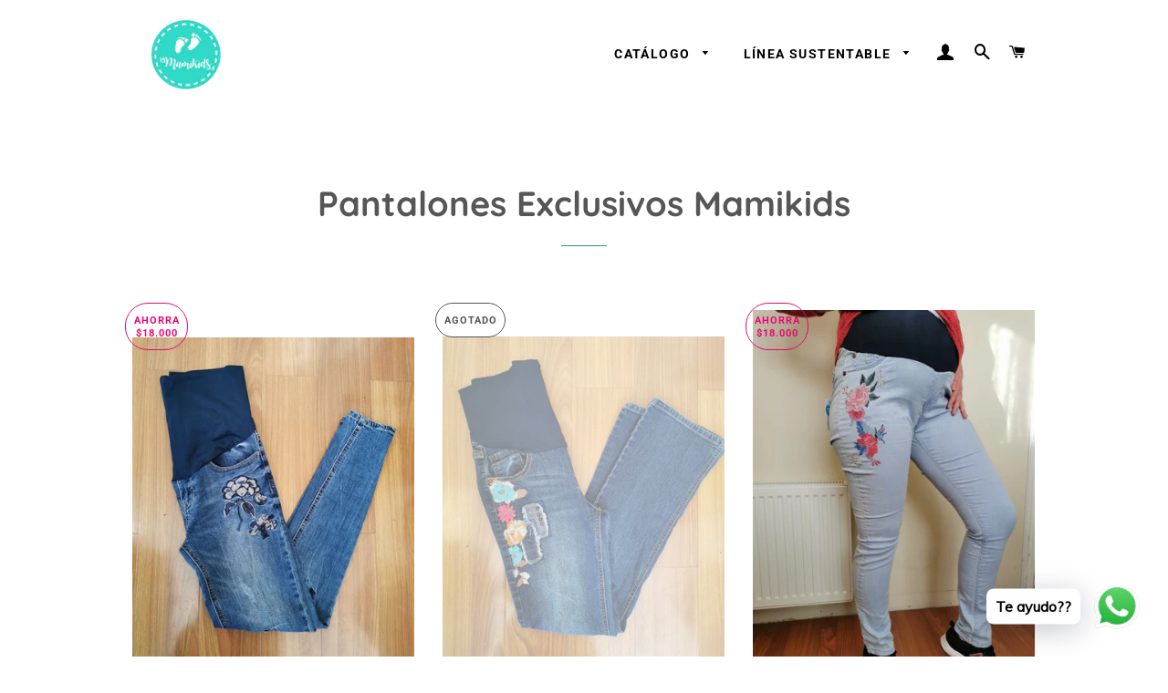

--- FILE ---
content_type: text/html; charset=utf-8
request_url: https://www.mamikids.cl/collections/pantalones-exclusivos-mamikids
body_size: 25526
content:
<!doctype html>
<html class="no-js" lang="es">
<head>

  <!-- Basic page needs ================================================== -->
  <meta charset="utf-8">
  <meta http-equiv="X-UA-Compatible" content="IE=edge,chrome=1">

  
    <link rel="shortcut icon" href="//www.mamikids.cl/cdn/shop/files/mamikids_circulo_turquesa_c64b6dd0-e32b-4424-8802-3555726124d7_32x32.png?v=1614804578" type="image/png" />
  

  <!-- Title and description ================================================== -->
  <title>
  Pantalones Exclusivos Mamikids &ndash; Tienda Mamikids
  </title>

  

  <!-- Helpers ================================================== -->
  <!-- /snippets/social-meta-tags.liquid -->




<meta property="og:site_name" content="Tienda Mamikids">
<meta property="og:url" content="https://www.mamikids.cl/collections/pantalones-exclusivos-mamikids">
<meta property="og:title" content="Pantalones Exclusivos Mamikids">
<meta property="og:type" content="product.group">
<meta property="og:description" content="En nuestra tienda encontrarás vestuario y accesorios para tu embarazo, maternidad y lactancia. Nuestros productos estrellas son los jeans maternales y sostén o bralette de lactancia. Además todo lo necesario para la etapa prenatal y de post parto. ">

<meta property="og:image" content="http://www.mamikids.cl/cdn/shop/files/mamikids_circulo_turquesa_1200x1200.png?v=1614802112">
<meta property="og:image:secure_url" content="https://www.mamikids.cl/cdn/shop/files/mamikids_circulo_turquesa_1200x1200.png?v=1614802112">


<meta name="twitter:card" content="summary_large_image">
<meta name="twitter:title" content="Pantalones Exclusivos Mamikids">
<meta name="twitter:description" content="En nuestra tienda encontrarás vestuario y accesorios para tu embarazo, maternidad y lactancia. Nuestros productos estrellas son los jeans maternales y sostén o bralette de lactancia. Además todo lo necesario para la etapa prenatal y de post parto. ">

  <link rel="canonical" href="https://www.mamikids.cl/collections/pantalones-exclusivos-mamikids">
  <meta name="viewport" content="width=device-width,initial-scale=1,shrink-to-fit=no">
  <meta name="theme-color" content="#5dd2b4">

  <!-- CSS ================================================== -->
  <link href="//www.mamikids.cl/cdn/shop/t/6/assets/timber.scss.css?v=85889395507006451251766169663" rel="stylesheet" type="text/css" media="all" />
  <link href="//www.mamikids.cl/cdn/shop/t/6/assets/theme.scss.css?v=170309144959821562811766169663" rel="stylesheet" type="text/css" media="all" />

  <!-- Sections ================================================== -->
  <script>
    window.theme = window.theme || {};
    theme.strings = {
      zoomClose: "Cerrar (esc)",
      zoomPrev: "Anterior (tecla de flecha izquierda)",
      zoomNext: "Siguiente (tecla de flecha derecha)",
      moneyFormat: "${{amount_no_decimals}}",
      addressError: "No se puede encontrar esa dirección",
      addressNoResults: "No results for that address",
      addressQueryLimit: "Se ha excedido el límite de uso de la API de Google . Considere la posibilidad de actualizar a un \u003ca href=\"https:\/\/developers.google.com\/maps\/premium\/usage-limits\"\u003ePlan Premium\u003c\/a\u003e.",
      authError: "Hubo un problema de autenticación con su cuenta de Google Maps.",
      cartEmpty: "Su carrito actualmente está vacío.",
      cartCookie: "Habilite las cookies para usar el carrito de compras",
      cartSavings: "Está ahorrando [savings]",
      productSlideLabel: "Diapositiva [slide_number] de [slide_max]."
    };
    theme.settings = {
      cartType: "drawer",
      gridType: "collage"
    };
  </script>

  <script src="//www.mamikids.cl/cdn/shop/t/6/assets/jquery-2.2.3.min.js?v=58211863146907186831594511274" type="text/javascript"></script>

  <script src="//www.mamikids.cl/cdn/shop/t/6/assets/lazysizes.min.js?v=155223123402716617051594511274" async="async"></script>

  <script src="//www.mamikids.cl/cdn/shop/t/6/assets/theme.js?v=26671556834515932041594511287" defer="defer"></script>

  <!-- Header hook for plugins ================================================== -->
  <script>window.performance && window.performance.mark && window.performance.mark('shopify.content_for_header.start');</script><meta name="google-site-verification" content="J31XWs4IONt_U_VrkeyyBV5UqjEZlfilMxeoX1UJnQQ">
<meta id="shopify-digital-wallet" name="shopify-digital-wallet" content="/38938279981/digital_wallets/dialog">
<link rel="alternate" type="application/atom+xml" title="Feed" href="/collections/pantalones-exclusivos-mamikids.atom" />
<link rel="alternate" type="application/json+oembed" href="https://www.mamikids.cl/collections/pantalones-exclusivos-mamikids.oembed">
<script async="async" src="/checkouts/internal/preloads.js?locale=es-CL"></script>
<script id="shopify-features" type="application/json">{"accessToken":"98bf5b030f2cb47a0ea21f8ba96f7b2b","betas":["rich-media-storefront-analytics"],"domain":"www.mamikids.cl","predictiveSearch":true,"shopId":38938279981,"locale":"es"}</script>
<script>var Shopify = Shopify || {};
Shopify.shop = "tienda-mamikids.myshopify.com";
Shopify.locale = "es";
Shopify.currency = {"active":"CLP","rate":"1.0"};
Shopify.country = "CL";
Shopify.theme = {"name":"Brooklyn","id":100159062061,"schema_name":"Brooklyn","schema_version":"16.0.10","theme_store_id":730,"role":"main"};
Shopify.theme.handle = "null";
Shopify.theme.style = {"id":null,"handle":null};
Shopify.cdnHost = "www.mamikids.cl/cdn";
Shopify.routes = Shopify.routes || {};
Shopify.routes.root = "/";</script>
<script type="module">!function(o){(o.Shopify=o.Shopify||{}).modules=!0}(window);</script>
<script>!function(o){function n(){var o=[];function n(){o.push(Array.prototype.slice.apply(arguments))}return n.q=o,n}var t=o.Shopify=o.Shopify||{};t.loadFeatures=n(),t.autoloadFeatures=n()}(window);</script>
<script id="shop-js-analytics" type="application/json">{"pageType":"collection"}</script>
<script defer="defer" async type="module" src="//www.mamikids.cl/cdn/shopifycloud/shop-js/modules/v2/client.init-shop-cart-sync_BFpxDrjM.es.esm.js"></script>
<script defer="defer" async type="module" src="//www.mamikids.cl/cdn/shopifycloud/shop-js/modules/v2/chunk.common_CnP21gUX.esm.js"></script>
<script defer="defer" async type="module" src="//www.mamikids.cl/cdn/shopifycloud/shop-js/modules/v2/chunk.modal_D61HrJrg.esm.js"></script>
<script type="module">
  await import("//www.mamikids.cl/cdn/shopifycloud/shop-js/modules/v2/client.init-shop-cart-sync_BFpxDrjM.es.esm.js");
await import("//www.mamikids.cl/cdn/shopifycloud/shop-js/modules/v2/chunk.common_CnP21gUX.esm.js");
await import("//www.mamikids.cl/cdn/shopifycloud/shop-js/modules/v2/chunk.modal_D61HrJrg.esm.js");

  window.Shopify.SignInWithShop?.initShopCartSync?.({"fedCMEnabled":true,"windoidEnabled":true});

</script>
<script>(function() {
  var isLoaded = false;
  function asyncLoad() {
    if (isLoaded) return;
    isLoaded = true;
    var urls = ["https:\/\/cdn.shopify.com\/s\/files\/1\/0033\/3538\/9233\/files\/31aug26paidd20_free_final_73a25.js?v=1620881318\u0026shop=tienda-mamikids.myshopify.com","https:\/\/cdn.sesami.co\/shopify.js?shop=tienda-mamikids.myshopify.com","https:\/\/cdn.shopify.com\/s\/files\/1\/0033\/3538\/9233\/files\/pushdaddy_v101_test.js?shop=tienda-mamikids.myshopify.com"];
    for (var i = 0; i < urls.length; i++) {
      var s = document.createElement('script');
      s.type = 'text/javascript';
      s.async = true;
      s.src = urls[i];
      var x = document.getElementsByTagName('script')[0];
      x.parentNode.insertBefore(s, x);
    }
  };
  if(window.attachEvent) {
    window.attachEvent('onload', asyncLoad);
  } else {
    window.addEventListener('load', asyncLoad, false);
  }
})();</script>
<script id="__st">var __st={"a":38938279981,"offset":-10800,"reqid":"aa63485c-dbd9-4ff3-a75f-d9a84ba365c3-1769911980","pageurl":"www.mamikids.cl\/collections\/pantalones-exclusivos-mamikids","u":"7560488d7642","p":"collection","rtyp":"collection","rid":261832409133};</script>
<script>window.ShopifyPaypalV4VisibilityTracking = true;</script>
<script id="form-persister">!function(){'use strict';const t='contact',e='new_comment',n=[[t,t],['blogs',e],['comments',e],[t,'customer']],o='password',r='form_key',c=['recaptcha-v3-token','g-recaptcha-response','h-captcha-response',o],s=()=>{try{return window.sessionStorage}catch{return}},i='__shopify_v',u=t=>t.elements[r],a=function(){const t=[...n].map((([t,e])=>`form[action*='/${t}']:not([data-nocaptcha='true']) input[name='form_type'][value='${e}']`)).join(',');var e;return e=t,()=>e?[...document.querySelectorAll(e)].map((t=>t.form)):[]}();function m(t){const e=u(t);a().includes(t)&&(!e||!e.value)&&function(t){try{if(!s())return;!function(t){const e=s();if(!e)return;const n=u(t);if(!n)return;const o=n.value;o&&e.removeItem(o)}(t);const e=Array.from(Array(32),(()=>Math.random().toString(36)[2])).join('');!function(t,e){u(t)||t.append(Object.assign(document.createElement('input'),{type:'hidden',name:r})),t.elements[r].value=e}(t,e),function(t,e){const n=s();if(!n)return;const r=[...t.querySelectorAll(`input[type='${o}']`)].map((({name:t})=>t)),u=[...c,...r],a={};for(const[o,c]of new FormData(t).entries())u.includes(o)||(a[o]=c);n.setItem(e,JSON.stringify({[i]:1,action:t.action,data:a}))}(t,e)}catch(e){console.error('failed to persist form',e)}}(t)}const f=t=>{if('true'===t.dataset.persistBound)return;const e=function(t,e){const n=function(t){return'function'==typeof t.submit?t.submit:HTMLFormElement.prototype.submit}(t).bind(t);return function(){let t;return()=>{t||(t=!0,(()=>{try{e(),n()}catch(t){(t=>{console.error('form submit failed',t)})(t)}})(),setTimeout((()=>t=!1),250))}}()}(t,(()=>{m(t)}));!function(t,e){if('function'==typeof t.submit&&'function'==typeof e)try{t.submit=e}catch{}}(t,e),t.addEventListener('submit',(t=>{t.preventDefault(),e()})),t.dataset.persistBound='true'};!function(){function t(t){const e=(t=>{const e=t.target;return e instanceof HTMLFormElement?e:e&&e.form})(t);e&&m(e)}document.addEventListener('submit',t),document.addEventListener('DOMContentLoaded',(()=>{const e=a();for(const t of e)f(t);var n;n=document.body,new window.MutationObserver((t=>{for(const e of t)if('childList'===e.type&&e.addedNodes.length)for(const t of e.addedNodes)1===t.nodeType&&'FORM'===t.tagName&&a().includes(t)&&f(t)})).observe(n,{childList:!0,subtree:!0,attributes:!1}),document.removeEventListener('submit',t)}))}()}();</script>
<script integrity="sha256-4kQ18oKyAcykRKYeNunJcIwy7WH5gtpwJnB7kiuLZ1E=" data-source-attribution="shopify.loadfeatures" defer="defer" src="//www.mamikids.cl/cdn/shopifycloud/storefront/assets/storefront/load_feature-a0a9edcb.js" crossorigin="anonymous"></script>
<script data-source-attribution="shopify.dynamic_checkout.dynamic.init">var Shopify=Shopify||{};Shopify.PaymentButton=Shopify.PaymentButton||{isStorefrontPortableWallets:!0,init:function(){window.Shopify.PaymentButton.init=function(){};var t=document.createElement("script");t.src="https://www.mamikids.cl/cdn/shopifycloud/portable-wallets/latest/portable-wallets.es.js",t.type="module",document.head.appendChild(t)}};
</script>
<script data-source-attribution="shopify.dynamic_checkout.buyer_consent">
  function portableWalletsHideBuyerConsent(e){var t=document.getElementById("shopify-buyer-consent"),n=document.getElementById("shopify-subscription-policy-button");t&&n&&(t.classList.add("hidden"),t.setAttribute("aria-hidden","true"),n.removeEventListener("click",e))}function portableWalletsShowBuyerConsent(e){var t=document.getElementById("shopify-buyer-consent"),n=document.getElementById("shopify-subscription-policy-button");t&&n&&(t.classList.remove("hidden"),t.removeAttribute("aria-hidden"),n.addEventListener("click",e))}window.Shopify?.PaymentButton&&(window.Shopify.PaymentButton.hideBuyerConsent=portableWalletsHideBuyerConsent,window.Shopify.PaymentButton.showBuyerConsent=portableWalletsShowBuyerConsent);
</script>
<script data-source-attribution="shopify.dynamic_checkout.cart.bootstrap">document.addEventListener("DOMContentLoaded",(function(){function t(){return document.querySelector("shopify-accelerated-checkout-cart, shopify-accelerated-checkout")}if(t())Shopify.PaymentButton.init();else{new MutationObserver((function(e,n){t()&&(Shopify.PaymentButton.init(),n.disconnect())})).observe(document.body,{childList:!0,subtree:!0})}}));
</script>

<script>window.performance && window.performance.mark && window.performance.mark('shopify.content_for_header.end');</script>

  <script src="//www.mamikids.cl/cdn/shop/t/6/assets/modernizr.min.js?v=21391054748206432451594511275" type="text/javascript"></script>

  
  


<!-- Font icon for header icons -->
<link href="https://wishlisthero-assets.revampco.com/safe-icons/css/wishlisthero-icons.css" rel="stylesheet"/>
<!-- Style for floating buttons and others -->
<style type="text/css">
    .wishlisthero-floating {
        position: absolute;
          right:5px;
        top: 5px;
        z-index: 23;
        border-radius: 100%;
    }

    .wishlisthero-floating:hover {
        background-color: rgba(0, 0, 0, 0.05);
    }

    .wishlisthero-floating button {
        font-size: 20px !important;
        width: 40px !important;
        padding: 0.125em 0 0 !important;
    }
.MuiTypography-body2 ,.MuiTypography-body1 ,.MuiTypography-caption ,.MuiTypography-button ,.MuiTypography-h1 ,.MuiTypography-h2 ,.MuiTypography-h3 ,.MuiTypography-h4 ,.MuiTypography-h5 ,.MuiTypography-h6 ,.MuiTypography-subtitle1 ,.MuiTypography-subtitle2 ,.MuiTypography-overline , MuiButton-root{
     font-family: inherit !important; /*Roboto, Helvetica, Arial, sans-serif;*/
}
.MuiTypography-h1 , .MuiTypography-h2 , .MuiTypography-h3 , .MuiTypography-h4 , .MuiTypography-h5 , .MuiTypography-h6 , .MuiButton-root, .MuiCardHeader-title a{
     font-family: ,  !important;
}
.wishlisthero-product-page-button-container button{
 margin-left:auto !important; margin-right: auto !important;
}

@media screen and (max-width: 641px){
.wishlisthero-product-page-button-container{
 width:100%
}
}
    /****************************************************************************************/
    /* For some theme shared view need some spacing */
    /*
    #wishlist-hero-shared-list-view {
  margin-top: 15px;
  margin-bottom: 15px;
}
#wishlist-hero-shared-list-view h1 {
  padding-left: 5px;
}

#wishlisthero-product-page-button-container {
  padding-top: 15px;
}
*/
    /****************************************************************************************/
    /* #wishlisthero-product-page-button-container button {
  padding-left: 1px !important;
} */
    /****************************************************************************************/
    /* Customize the indicator when wishlist has items AND the normal indicator not working */
span.wishlist-hero-items-count {
  position: absolute;
  right: -3px;
margin-top:-1px;
}
@media screen and (max-width: 768px) {
span.wishlist-hero-items-count {
margin-top: -1px;
right: -3px;
}
}</style>
<script>window.wishlisthero_cartDotClasses=['cart-link__bubble--visible', 'is-visible'];</script>
<script>window.wishlisthero_buttonProdPageClasses=['btn product__form--add-to-cart', 'btn','btn--secondary-accent'];</script>
<script>window.wishlisthero_buttonProdPageFontSize='auto';</script>
 <script type='text/javascript'>try{
   window.WishListHero_setting = {"ButtonColor":"rgb(144, 86, 162)","IconColor":"rgba(255, 255, 255, 1)","IconType":"Heart","ButtonTextBeforeAdding":"ADD TO WISHLIST","ButtonTextAfterAdding":"ADDED TO WISHLIST","AnimationAfterAddition":"None","ButtonTextAddToCart":"ADD TO CART","ButtonTextOutOfStock":"OUT OF STOCK","ButtonTextAddAllToCart":"ADD ALL TO CART","ButtonTextRemoveAllToCart":"REMOVE ALL FROM WISHLIST","AddedProductNotificationText":"Product added to wishlist successfully","AddedProductToCartNotificationText":"Product added to cart successfully","ViewCartLinkText":"View Cart","SharePopup_TitleText":"Share My wishlist","SharePopup_shareBtnText":"Share","SharePopup_shareHederText":"Share on Social Networks","SharePopup_shareCopyText":"Or copy Wishlist link to share","SharePopup_shareCancelBtnText":"cancel","SharePopup_shareCopyBtnText":"copy","SendEMailPopup_BtnText":"send email","SendEMailPopup_FromText":"From Name","SendEMailPopup_ToText":"To email","SendEMailPopup_BodyText":"Body","SendEMailPopup_SendBtnText":"send","SendEMailPopup_TitleText":"Send My Wislist via Email","AddProductMessageText":"Are you sure you want to add all items to cart ?","RemoveProductMessageText":"Are you sure you want to remove this item from your wishlist ?","RemoveAllProductMessageText":"Are you sure you want to remove all items from your wishlist ?","RemovedProductNotificationText":"Product removed from wishlist successfully","AddAllOutOfStockProductNotificationText":"There seems to have been an issue adding items to cart, please try again later","RemovePopupOkText":"ok","RemovePopup_HeaderText":"ARE YOU SURE?","ViewWishlistText":"View wishlist","EmptyWishlistText":"there are no items in this wishlist","BuyNowButtonText":"Buy Now","BuyNowButtonColor":"rgb(144, 86, 162)","BuyNowTextButtonColor":"rgb(255, 255, 255)","Wishlist_Title":"My Wishlist","WishlistHeaderTitleAlignment":"Left","WishlistProductImageSize":"Normal","PriceColor":"rgb(0, 122, 206)","HeaderFontSize":"30","PriceFontSize":"18","ProductNameFontSize":"16","LaunchPointType":"floating_point","DisplayWishlistAs":"popup_window","DisplayButtonAs":"button_with_icon","PopupSize":"md","HideAddToCartButton":false,"NoRedirectAfterAddToCart":false,"DisableGuestCustomer":false,"LoginPopupContent":"Please login to save your wishlist across devices.","LoginPopupLoginBtnText":"Login","LoginPopupContentFontSize":"20","NotificationPopupPosition":"right","WishlistButtonTextColor":"rgba(255, 255, 255, 1)","EnableRemoveFromWishlistAfterAddButtonText":"REMOVE FROM WISHLIST","_id":"628993df2a2275046e2249d1","EnableCollection":false,"EnableShare":true,"RemovePowerBy":false,"EnableFBPixel":false,"DisapleApp":true,"FloatPointPossition":"bottom_right","HeartStateToggle":true,"HeaderMenuItemsIndicator":true,"EnableRemoveFromWishlistAfterAdd":true,"Shop":"tienda-mamikids.myshopify.com","shop":"tienda-mamikids.myshopify.com","Status":"Active","Plan":"FREE"};  
  }catch(e){ console.error('Error loading config',e); } </script><script src="https://cdn.shopify.com/extensions/019b8d54-2388-79d8-becc-d32a3afe2c7a/omnisend-50/assets/omnisend-in-shop.js" type="text/javascript" defer="defer"></script>
<link href="https://monorail-edge.shopifysvc.com" rel="dns-prefetch">
<script>(function(){if ("sendBeacon" in navigator && "performance" in window) {try {var session_token_from_headers = performance.getEntriesByType('navigation')[0].serverTiming.find(x => x.name == '_s').description;} catch {var session_token_from_headers = undefined;}var session_cookie_matches = document.cookie.match(/_shopify_s=([^;]*)/);var session_token_from_cookie = session_cookie_matches && session_cookie_matches.length === 2 ? session_cookie_matches[1] : "";var session_token = session_token_from_headers || session_token_from_cookie || "";function handle_abandonment_event(e) {var entries = performance.getEntries().filter(function(entry) {return /monorail-edge.shopifysvc.com/.test(entry.name);});if (!window.abandonment_tracked && entries.length === 0) {window.abandonment_tracked = true;var currentMs = Date.now();var navigation_start = performance.timing.navigationStart;var payload = {shop_id: 38938279981,url: window.location.href,navigation_start,duration: currentMs - navigation_start,session_token,page_type: "collection"};window.navigator.sendBeacon("https://monorail-edge.shopifysvc.com/v1/produce", JSON.stringify({schema_id: "online_store_buyer_site_abandonment/1.1",payload: payload,metadata: {event_created_at_ms: currentMs,event_sent_at_ms: currentMs}}));}}window.addEventListener('pagehide', handle_abandonment_event);}}());</script>
<script id="web-pixels-manager-setup">(function e(e,d,r,n,o){if(void 0===o&&(o={}),!Boolean(null===(a=null===(i=window.Shopify)||void 0===i?void 0:i.analytics)||void 0===a?void 0:a.replayQueue)){var i,a;window.Shopify=window.Shopify||{};var t=window.Shopify;t.analytics=t.analytics||{};var s=t.analytics;s.replayQueue=[],s.publish=function(e,d,r){return s.replayQueue.push([e,d,r]),!0};try{self.performance.mark("wpm:start")}catch(e){}var l=function(){var e={modern:/Edge?\/(1{2}[4-9]|1[2-9]\d|[2-9]\d{2}|\d{4,})\.\d+(\.\d+|)|Firefox\/(1{2}[4-9]|1[2-9]\d|[2-9]\d{2}|\d{4,})\.\d+(\.\d+|)|Chrom(ium|e)\/(9{2}|\d{3,})\.\d+(\.\d+|)|(Maci|X1{2}).+ Version\/(15\.\d+|(1[6-9]|[2-9]\d|\d{3,})\.\d+)([,.]\d+|)( \(\w+\)|)( Mobile\/\w+|) Safari\/|Chrome.+OPR\/(9{2}|\d{3,})\.\d+\.\d+|(CPU[ +]OS|iPhone[ +]OS|CPU[ +]iPhone|CPU IPhone OS|CPU iPad OS)[ +]+(15[._]\d+|(1[6-9]|[2-9]\d|\d{3,})[._]\d+)([._]\d+|)|Android:?[ /-](13[3-9]|1[4-9]\d|[2-9]\d{2}|\d{4,})(\.\d+|)(\.\d+|)|Android.+Firefox\/(13[5-9]|1[4-9]\d|[2-9]\d{2}|\d{4,})\.\d+(\.\d+|)|Android.+Chrom(ium|e)\/(13[3-9]|1[4-9]\d|[2-9]\d{2}|\d{4,})\.\d+(\.\d+|)|SamsungBrowser\/([2-9]\d|\d{3,})\.\d+/,legacy:/Edge?\/(1[6-9]|[2-9]\d|\d{3,})\.\d+(\.\d+|)|Firefox\/(5[4-9]|[6-9]\d|\d{3,})\.\d+(\.\d+|)|Chrom(ium|e)\/(5[1-9]|[6-9]\d|\d{3,})\.\d+(\.\d+|)([\d.]+$|.*Safari\/(?![\d.]+ Edge\/[\d.]+$))|(Maci|X1{2}).+ Version\/(10\.\d+|(1[1-9]|[2-9]\d|\d{3,})\.\d+)([,.]\d+|)( \(\w+\)|)( Mobile\/\w+|) Safari\/|Chrome.+OPR\/(3[89]|[4-9]\d|\d{3,})\.\d+\.\d+|(CPU[ +]OS|iPhone[ +]OS|CPU[ +]iPhone|CPU IPhone OS|CPU iPad OS)[ +]+(10[._]\d+|(1[1-9]|[2-9]\d|\d{3,})[._]\d+)([._]\d+|)|Android:?[ /-](13[3-9]|1[4-9]\d|[2-9]\d{2}|\d{4,})(\.\d+|)(\.\d+|)|Mobile Safari.+OPR\/([89]\d|\d{3,})\.\d+\.\d+|Android.+Firefox\/(13[5-9]|1[4-9]\d|[2-9]\d{2}|\d{4,})\.\d+(\.\d+|)|Android.+Chrom(ium|e)\/(13[3-9]|1[4-9]\d|[2-9]\d{2}|\d{4,})\.\d+(\.\d+|)|Android.+(UC? ?Browser|UCWEB|U3)[ /]?(15\.([5-9]|\d{2,})|(1[6-9]|[2-9]\d|\d{3,})\.\d+)\.\d+|SamsungBrowser\/(5\.\d+|([6-9]|\d{2,})\.\d+)|Android.+MQ{2}Browser\/(14(\.(9|\d{2,})|)|(1[5-9]|[2-9]\d|\d{3,})(\.\d+|))(\.\d+|)|K[Aa][Ii]OS\/(3\.\d+|([4-9]|\d{2,})\.\d+)(\.\d+|)/},d=e.modern,r=e.legacy,n=navigator.userAgent;return n.match(d)?"modern":n.match(r)?"legacy":"unknown"}(),u="modern"===l?"modern":"legacy",c=(null!=n?n:{modern:"",legacy:""})[u],f=function(e){return[e.baseUrl,"/wpm","/b",e.hashVersion,"modern"===e.buildTarget?"m":"l",".js"].join("")}({baseUrl:d,hashVersion:r,buildTarget:u}),m=function(e){var d=e.version,r=e.bundleTarget,n=e.surface,o=e.pageUrl,i=e.monorailEndpoint;return{emit:function(e){var a=e.status,t=e.errorMsg,s=(new Date).getTime(),l=JSON.stringify({metadata:{event_sent_at_ms:s},events:[{schema_id:"web_pixels_manager_load/3.1",payload:{version:d,bundle_target:r,page_url:o,status:a,surface:n,error_msg:t},metadata:{event_created_at_ms:s}}]});if(!i)return console&&console.warn&&console.warn("[Web Pixels Manager] No Monorail endpoint provided, skipping logging."),!1;try{return self.navigator.sendBeacon.bind(self.navigator)(i,l)}catch(e){}var u=new XMLHttpRequest;try{return u.open("POST",i,!0),u.setRequestHeader("Content-Type","text/plain"),u.send(l),!0}catch(e){return console&&console.warn&&console.warn("[Web Pixels Manager] Got an unhandled error while logging to Monorail."),!1}}}}({version:r,bundleTarget:l,surface:e.surface,pageUrl:self.location.href,monorailEndpoint:e.monorailEndpoint});try{o.browserTarget=l,function(e){var d=e.src,r=e.async,n=void 0===r||r,o=e.onload,i=e.onerror,a=e.sri,t=e.scriptDataAttributes,s=void 0===t?{}:t,l=document.createElement("script"),u=document.querySelector("head"),c=document.querySelector("body");if(l.async=n,l.src=d,a&&(l.integrity=a,l.crossOrigin="anonymous"),s)for(var f in s)if(Object.prototype.hasOwnProperty.call(s,f))try{l.dataset[f]=s[f]}catch(e){}if(o&&l.addEventListener("load",o),i&&l.addEventListener("error",i),u)u.appendChild(l);else{if(!c)throw new Error("Did not find a head or body element to append the script");c.appendChild(l)}}({src:f,async:!0,onload:function(){if(!function(){var e,d;return Boolean(null===(d=null===(e=window.Shopify)||void 0===e?void 0:e.analytics)||void 0===d?void 0:d.initialized)}()){var d=window.webPixelsManager.init(e)||void 0;if(d){var r=window.Shopify.analytics;r.replayQueue.forEach((function(e){var r=e[0],n=e[1],o=e[2];d.publishCustomEvent(r,n,o)})),r.replayQueue=[],r.publish=d.publishCustomEvent,r.visitor=d.visitor,r.initialized=!0}}},onerror:function(){return m.emit({status:"failed",errorMsg:"".concat(f," has failed to load")})},sri:function(e){var d=/^sha384-[A-Za-z0-9+/=]+$/;return"string"==typeof e&&d.test(e)}(c)?c:"",scriptDataAttributes:o}),m.emit({status:"loading"})}catch(e){m.emit({status:"failed",errorMsg:(null==e?void 0:e.message)||"Unknown error"})}}})({shopId: 38938279981,storefrontBaseUrl: "https://www.mamikids.cl",extensionsBaseUrl: "https://extensions.shopifycdn.com/cdn/shopifycloud/web-pixels-manager",monorailEndpoint: "https://monorail-edge.shopifysvc.com/unstable/produce_batch",surface: "storefront-renderer",enabledBetaFlags: ["2dca8a86"],webPixelsConfigList: [{"id":"467959853","configuration":"{\"config\":\"{\\\"pixel_id\\\":\\\"GT-NFDPLR5\\\",\\\"target_country\\\":\\\"CL\\\",\\\"gtag_events\\\":[{\\\"type\\\":\\\"purchase\\\",\\\"action_label\\\":\\\"MC-45YEYZG8SF\\\"},{\\\"type\\\":\\\"page_view\\\",\\\"action_label\\\":\\\"MC-45YEYZG8SF\\\"},{\\\"type\\\":\\\"view_item\\\",\\\"action_label\\\":\\\"MC-45YEYZG8SF\\\"}],\\\"enable_monitoring_mode\\\":false}\"}","eventPayloadVersion":"v1","runtimeContext":"OPEN","scriptVersion":"b2a88bafab3e21179ed38636efcd8a93","type":"APP","apiClientId":1780363,"privacyPurposes":[],"dataSharingAdjustments":{"protectedCustomerApprovalScopes":["read_customer_address","read_customer_email","read_customer_name","read_customer_personal_data","read_customer_phone"]}},{"id":"125698093","configuration":"{\"pixel_id\":\"2197247940410423\",\"pixel_type\":\"facebook_pixel\",\"metaapp_system_user_token\":\"-\"}","eventPayloadVersion":"v1","runtimeContext":"OPEN","scriptVersion":"ca16bc87fe92b6042fbaa3acc2fbdaa6","type":"APP","apiClientId":2329312,"privacyPurposes":["ANALYTICS","MARKETING","SALE_OF_DATA"],"dataSharingAdjustments":{"protectedCustomerApprovalScopes":["read_customer_address","read_customer_email","read_customer_name","read_customer_personal_data","read_customer_phone"]}},{"id":"71532589","eventPayloadVersion":"v1","runtimeContext":"LAX","scriptVersion":"1","type":"CUSTOM","privacyPurposes":["ANALYTICS"],"name":"Google Analytics tag (migrated)"},{"id":"shopify-app-pixel","configuration":"{}","eventPayloadVersion":"v1","runtimeContext":"STRICT","scriptVersion":"0450","apiClientId":"shopify-pixel","type":"APP","privacyPurposes":["ANALYTICS","MARKETING"]},{"id":"shopify-custom-pixel","eventPayloadVersion":"v1","runtimeContext":"LAX","scriptVersion":"0450","apiClientId":"shopify-pixel","type":"CUSTOM","privacyPurposes":["ANALYTICS","MARKETING"]}],isMerchantRequest: false,initData: {"shop":{"name":"Tienda Mamikids","paymentSettings":{"currencyCode":"CLP"},"myshopifyDomain":"tienda-mamikids.myshopify.com","countryCode":"CL","storefrontUrl":"https:\/\/www.mamikids.cl"},"customer":null,"cart":null,"checkout":null,"productVariants":[],"purchasingCompany":null},},"https://www.mamikids.cl/cdn","1d2a099fw23dfb22ep557258f5m7a2edbae",{"modern":"","legacy":""},{"shopId":"38938279981","storefrontBaseUrl":"https:\/\/www.mamikids.cl","extensionBaseUrl":"https:\/\/extensions.shopifycdn.com\/cdn\/shopifycloud\/web-pixels-manager","surface":"storefront-renderer","enabledBetaFlags":"[\"2dca8a86\"]","isMerchantRequest":"false","hashVersion":"1d2a099fw23dfb22ep557258f5m7a2edbae","publish":"custom","events":"[[\"page_viewed\",{}],[\"collection_viewed\",{\"collection\":{\"id\":\"261832409133\",\"title\":\"Pantalones Exclusivos Mamikids\",\"productVariants\":[{\"price\":{\"amount\":9990.0,\"currencyCode\":\"CLP\"},\"product\":{\"title\":\"Jeans Azul Bordado Mamikids\",\"vendor\":\"Tienda Mamikids\",\"id\":\"6686062444589\",\"untranslatedTitle\":\"Jeans Azul Bordado Mamikids\",\"url\":\"\/products\/jeans-azul-bordado-mamikids\",\"type\":\"\"},\"id\":\"39593503391789\",\"image\":{\"src\":\"\/\/www.mamikids.cl\/cdn\/shop\/products\/WhatsAppImage2021-07-06at13.45.55_1.jpg?v=1628715864\"},\"sku\":\"101MKJS1438\",\"title\":\"84-92cm (caderas)\",\"untranslatedTitle\":\"84-92cm (caderas)\"},{\"price\":{\"amount\":9990.0,\"currencyCode\":\"CLP\"},\"product\":{\"title\":\"Jeans Pata Ancha Mamikids\",\"vendor\":\"Tienda Mamikids\",\"id\":\"6704813735981\",\"untranslatedTitle\":\"Jeans Pata Ancha Mamikids\",\"url\":\"\/products\/jeans-pata-ancha-mamikids\",\"type\":\"\"},\"id\":\"39618684452909\",\"image\":{\"src\":\"\/\/www.mamikids.cl\/cdn\/shop\/products\/WhatsAppImage2021-07-06at14.34.13_3.jpg?v=1629341436\"},\"sku\":\"011MKAZM36\",\"title\":\"84-92cm (caderas)\",\"untranslatedTitle\":\"84-92cm (caderas)\"},{\"price\":{\"amount\":9990.0,\"currencyCode\":\"CLP\"},\"product\":{\"title\":\"Jeans Claro Flores Mamikids\",\"vendor\":\"Tienda Mamikids\",\"id\":\"6704870719533\",\"untranslatedTitle\":\"Jeans Claro Flores Mamikids\",\"url\":\"\/products\/jeans-claro-flores-mamikids-1\",\"type\":\"\"},\"id\":\"39618742517805\",\"image\":{\"src\":\"\/\/www.mamikids.cl\/cdn\/shop\/products\/WhatsAppImage2021-07-06at14.34.13_7.jpg?v=1629344874\"},\"sku\":\"KJAAC72AZM44\",\"title\":\"98-106cm (caderas)\",\"untranslatedTitle\":\"98-106cm (caderas)\"},{\"price\":{\"amount\":13995.0,\"currencyCode\":\"CLP\"},\"product\":{\"title\":\"Jeans Bicolor Mamikids\",\"vendor\":\"Tienda Mamikids\",\"id\":\"6683495465005\",\"untranslatedTitle\":\"Jeans Bicolor Mamikids\",\"url\":\"\/products\/jeans-bicolor-mamikids\",\"type\":\"\"},\"id\":\"39590362677293\",\"image\":{\"src\":\"\/\/www.mamikids.cl\/cdn\/shop\/products\/WhatsAppImage2021-07-06at13.45.57_6.jpg?v=1628650626\"},\"sku\":\"101MKJS1236\",\"title\":\"86-94cm (caderas)\",\"untranslatedTitle\":\"86-94cm (caderas)\"},{\"price\":{\"amount\":9990.0,\"currencyCode\":\"CLP\"},\"product\":{\"title\":\"Jeans Azul Tachas Mamikids\",\"vendor\":\"Tienda Mamikids\",\"id\":\"6728184463405\",\"untranslatedTitle\":\"Jeans Azul Tachas Mamikids\",\"url\":\"\/products\/copia-de-jeans-claro-flores-mamikids\",\"type\":\"\"},\"id\":\"39662594359341\",\"image\":{\"src\":\"\/\/www.mamikids.cl\/cdn\/shop\/products\/WhatsAppImage2021-07-06at14.34.14.jpg?v=1629815137\"},\"sku\":\"012MKAZM38\",\"title\":\"80-88cm (caderas)\",\"untranslatedTitle\":\"80-88cm (caderas)\"}]}}]]"});</script><script>
  window.ShopifyAnalytics = window.ShopifyAnalytics || {};
  window.ShopifyAnalytics.meta = window.ShopifyAnalytics.meta || {};
  window.ShopifyAnalytics.meta.currency = 'CLP';
  var meta = {"products":[{"id":6686062444589,"gid":"gid:\/\/shopify\/Product\/6686062444589","vendor":"Tienda Mamikids","type":"","handle":"jeans-azul-bordado-mamikids","variants":[{"id":39593503391789,"price":999000,"name":"Jeans Azul Bordado Mamikids - 84-92cm (caderas)","public_title":"84-92cm (caderas)","sku":"101MKJS1438"}],"remote":false},{"id":6704813735981,"gid":"gid:\/\/shopify\/Product\/6704813735981","vendor":"Tienda Mamikids","type":"","handle":"jeans-pata-ancha-mamikids","variants":[{"id":39618684452909,"price":999000,"name":"Jeans Pata Ancha Mamikids - 84-92cm (caderas)","public_title":"84-92cm (caderas)","sku":"011MKAZM36"}],"remote":false},{"id":6704870719533,"gid":"gid:\/\/shopify\/Product\/6704870719533","vendor":"Tienda Mamikids","type":"","handle":"jeans-claro-flores-mamikids-1","variants":[{"id":39618742517805,"price":999000,"name":"Jeans Claro Flores Mamikids - 98-106cm (caderas)","public_title":"98-106cm (caderas)","sku":"KJAAC72AZM44"}],"remote":false},{"id":6683495465005,"gid":"gid:\/\/shopify\/Product\/6683495465005","vendor":"Tienda Mamikids","type":"","handle":"jeans-bicolor-mamikids","variants":[{"id":39590362677293,"price":1399500,"name":"Jeans Bicolor Mamikids - 86-94cm (caderas)","public_title":"86-94cm (caderas)","sku":"101MKJS1236"}],"remote":false},{"id":6728184463405,"gid":"gid:\/\/shopify\/Product\/6728184463405","vendor":"Tienda Mamikids","type":"","handle":"copia-de-jeans-claro-flores-mamikids","variants":[{"id":39662594359341,"price":999000,"name":"Jeans Azul Tachas Mamikids - 80-88cm (caderas)","public_title":"80-88cm (caderas)","sku":"012MKAZM38"}],"remote":false}],"page":{"pageType":"collection","resourceType":"collection","resourceId":261832409133,"requestId":"aa63485c-dbd9-4ff3-a75f-d9a84ba365c3-1769911980"}};
  for (var attr in meta) {
    window.ShopifyAnalytics.meta[attr] = meta[attr];
  }
</script>
<script class="analytics">
  (function () {
    var customDocumentWrite = function(content) {
      var jquery = null;

      if (window.jQuery) {
        jquery = window.jQuery;
      } else if (window.Checkout && window.Checkout.$) {
        jquery = window.Checkout.$;
      }

      if (jquery) {
        jquery('body').append(content);
      }
    };

    var hasLoggedConversion = function(token) {
      if (token) {
        return document.cookie.indexOf('loggedConversion=' + token) !== -1;
      }
      return false;
    }

    var setCookieIfConversion = function(token) {
      if (token) {
        var twoMonthsFromNow = new Date(Date.now());
        twoMonthsFromNow.setMonth(twoMonthsFromNow.getMonth() + 2);

        document.cookie = 'loggedConversion=' + token + '; expires=' + twoMonthsFromNow;
      }
    }

    var trekkie = window.ShopifyAnalytics.lib = window.trekkie = window.trekkie || [];
    if (trekkie.integrations) {
      return;
    }
    trekkie.methods = [
      'identify',
      'page',
      'ready',
      'track',
      'trackForm',
      'trackLink'
    ];
    trekkie.factory = function(method) {
      return function() {
        var args = Array.prototype.slice.call(arguments);
        args.unshift(method);
        trekkie.push(args);
        return trekkie;
      };
    };
    for (var i = 0; i < trekkie.methods.length; i++) {
      var key = trekkie.methods[i];
      trekkie[key] = trekkie.factory(key);
    }
    trekkie.load = function(config) {
      trekkie.config = config || {};
      trekkie.config.initialDocumentCookie = document.cookie;
      var first = document.getElementsByTagName('script')[0];
      var script = document.createElement('script');
      script.type = 'text/javascript';
      script.onerror = function(e) {
        var scriptFallback = document.createElement('script');
        scriptFallback.type = 'text/javascript';
        scriptFallback.onerror = function(error) {
                var Monorail = {
      produce: function produce(monorailDomain, schemaId, payload) {
        var currentMs = new Date().getTime();
        var event = {
          schema_id: schemaId,
          payload: payload,
          metadata: {
            event_created_at_ms: currentMs,
            event_sent_at_ms: currentMs
          }
        };
        return Monorail.sendRequest("https://" + monorailDomain + "/v1/produce", JSON.stringify(event));
      },
      sendRequest: function sendRequest(endpointUrl, payload) {
        // Try the sendBeacon API
        if (window && window.navigator && typeof window.navigator.sendBeacon === 'function' && typeof window.Blob === 'function' && !Monorail.isIos12()) {
          var blobData = new window.Blob([payload], {
            type: 'text/plain'
          });

          if (window.navigator.sendBeacon(endpointUrl, blobData)) {
            return true;
          } // sendBeacon was not successful

        } // XHR beacon

        var xhr = new XMLHttpRequest();

        try {
          xhr.open('POST', endpointUrl);
          xhr.setRequestHeader('Content-Type', 'text/plain');
          xhr.send(payload);
        } catch (e) {
          console.log(e);
        }

        return false;
      },
      isIos12: function isIos12() {
        return window.navigator.userAgent.lastIndexOf('iPhone; CPU iPhone OS 12_') !== -1 || window.navigator.userAgent.lastIndexOf('iPad; CPU OS 12_') !== -1;
      }
    };
    Monorail.produce('monorail-edge.shopifysvc.com',
      'trekkie_storefront_load_errors/1.1',
      {shop_id: 38938279981,
      theme_id: 100159062061,
      app_name: "storefront",
      context_url: window.location.href,
      source_url: "//www.mamikids.cl/cdn/s/trekkie.storefront.c59ea00e0474b293ae6629561379568a2d7c4bba.min.js"});

        };
        scriptFallback.async = true;
        scriptFallback.src = '//www.mamikids.cl/cdn/s/trekkie.storefront.c59ea00e0474b293ae6629561379568a2d7c4bba.min.js';
        first.parentNode.insertBefore(scriptFallback, first);
      };
      script.async = true;
      script.src = '//www.mamikids.cl/cdn/s/trekkie.storefront.c59ea00e0474b293ae6629561379568a2d7c4bba.min.js';
      first.parentNode.insertBefore(script, first);
    };
    trekkie.load(
      {"Trekkie":{"appName":"storefront","development":false,"defaultAttributes":{"shopId":38938279981,"isMerchantRequest":null,"themeId":100159062061,"themeCityHash":"6955098432817583531","contentLanguage":"es","currency":"CLP","eventMetadataId":"83227d79-e717-47c3-8bb9-adaac6a1fdc8"},"isServerSideCookieWritingEnabled":true,"monorailRegion":"shop_domain","enabledBetaFlags":["65f19447","b5387b81"]},"Session Attribution":{},"S2S":{"facebookCapiEnabled":true,"source":"trekkie-storefront-renderer","apiClientId":580111}}
    );

    var loaded = false;
    trekkie.ready(function() {
      if (loaded) return;
      loaded = true;

      window.ShopifyAnalytics.lib = window.trekkie;

      var originalDocumentWrite = document.write;
      document.write = customDocumentWrite;
      try { window.ShopifyAnalytics.merchantGoogleAnalytics.call(this); } catch(error) {};
      document.write = originalDocumentWrite;

      window.ShopifyAnalytics.lib.page(null,{"pageType":"collection","resourceType":"collection","resourceId":261832409133,"requestId":"aa63485c-dbd9-4ff3-a75f-d9a84ba365c3-1769911980","shopifyEmitted":true});

      var match = window.location.pathname.match(/checkouts\/(.+)\/(thank_you|post_purchase)/)
      var token = match? match[1]: undefined;
      if (!hasLoggedConversion(token)) {
        setCookieIfConversion(token);
        window.ShopifyAnalytics.lib.track("Viewed Product Category",{"currency":"CLP","category":"Collection: pantalones-exclusivos-mamikids","collectionName":"pantalones-exclusivos-mamikids","collectionId":261832409133,"nonInteraction":true},undefined,undefined,{"shopifyEmitted":true});
      }
    });


        var eventsListenerScript = document.createElement('script');
        eventsListenerScript.async = true;
        eventsListenerScript.src = "//www.mamikids.cl/cdn/shopifycloud/storefront/assets/shop_events_listener-3da45d37.js";
        document.getElementsByTagName('head')[0].appendChild(eventsListenerScript);

})();</script>
  <script>
  if (!window.ga || (window.ga && typeof window.ga !== 'function')) {
    window.ga = function ga() {
      (window.ga.q = window.ga.q || []).push(arguments);
      if (window.Shopify && window.Shopify.analytics && typeof window.Shopify.analytics.publish === 'function') {
        window.Shopify.analytics.publish("ga_stub_called", {}, {sendTo: "google_osp_migration"});
      }
      console.error("Shopify's Google Analytics stub called with:", Array.from(arguments), "\nSee https://help.shopify.com/manual/promoting-marketing/pixels/pixel-migration#google for more information.");
    };
    if (window.Shopify && window.Shopify.analytics && typeof window.Shopify.analytics.publish === 'function') {
      window.Shopify.analytics.publish("ga_stub_initialized", {}, {sendTo: "google_osp_migration"});
    }
  }
</script>
<script
  defer
  src="https://www.mamikids.cl/cdn/shopifycloud/perf-kit/shopify-perf-kit-3.1.0.min.js"
  data-application="storefront-renderer"
  data-shop-id="38938279981"
  data-render-region="gcp-us-central1"
  data-page-type="collection"
  data-theme-instance-id="100159062061"
  data-theme-name="Brooklyn"
  data-theme-version="16.0.10"
  data-monorail-region="shop_domain"
  data-resource-timing-sampling-rate="10"
  data-shs="true"
  data-shs-beacon="true"
  data-shs-export-with-fetch="true"
  data-shs-logs-sample-rate="1"
  data-shs-beacon-endpoint="https://www.mamikids.cl/api/collect"
></script>
</head>


<body id="pantalones-exclusivos-mamikids" class="template-collection">

  <div id="shopify-section-header" class="shopify-section"><style data-shopify>.header-wrapper .site-nav__link,
  .header-wrapper .site-header__logo a,
  .header-wrapper .site-nav__dropdown-link,
  .header-wrapper .site-nav--has-dropdown > a.nav-focus,
  .header-wrapper .site-nav--has-dropdown.nav-hover > a,
  .header-wrapper .site-nav--has-dropdown:hover > a {
    color: #000000;
  }

  .header-wrapper .site-header__logo a:hover,
  .header-wrapper .site-header__logo a:focus,
  .header-wrapper .site-nav__link:hover,
  .header-wrapper .site-nav__link:focus,
  .header-wrapper .site-nav--has-dropdown a:hover,
  .header-wrapper .site-nav--has-dropdown > a.nav-focus:hover,
  .header-wrapper .site-nav--has-dropdown > a.nav-focus:focus,
  .header-wrapper .site-nav--has-dropdown .site-nav__link:hover,
  .header-wrapper .site-nav--has-dropdown .site-nav__link:focus,
  .header-wrapper .site-nav--has-dropdown.nav-hover > a:hover,
  .header-wrapper .site-nav__dropdown a:focus {
    color: rgba(0, 0, 0, 0.75);
  }

  .header-wrapper .burger-icon,
  .header-wrapper .site-nav--has-dropdown:hover > a:before,
  .header-wrapper .site-nav--has-dropdown > a.nav-focus:before,
  .header-wrapper .site-nav--has-dropdown.nav-hover > a:before {
    background: #000000;
  }

  .header-wrapper .site-nav__link:hover .burger-icon {
    background: rgba(0, 0, 0, 0.75);
  }

  .site-header__logo img {
    max-width: 115px;
  }

  @media screen and (max-width: 768px) {
    .site-header__logo img {
      max-width: 100%;
    }
  }</style><div data-section-id="header" data-section-type="header-section" data-template="collection">
  <div id="NavDrawer" class="drawer drawer--left">
      <div class="drawer__inner drawer-left__inner">

    
      <!-- /snippets/search-bar.liquid -->





<form action="/search" method="get" class="input-group search-bar search-bar--drawer" role="search">
  
  <input type="search" name="q" value="" placeholder="buscar en nuestra tienda" class="input-group-field" aria-label="buscar en nuestra tienda">
  <span class="input-group-btn">
    <button type="submit" class="btn--secondary icon-fallback-text">
      <span class="icon icon-search" aria-hidden="true"></span>
      <span class="fallback-text">Buscar</span>
    </button>
  </span>
</form>

    

    <ul class="mobile-nav">
      
        
          <li class="mobile-nav__item">
            <div class="mobile-nav__has-sublist">
              <a
                href="/"
                class="mobile-nav__link"
                id="Label-1"
                >Catálogo</a>
              <div class="mobile-nav__toggle">
                <button type="button" class="mobile-nav__toggle-btn icon-fallback-text" aria-controls="Linklist-1" aria-expanded="false">
                  <span class="icon-fallback-text mobile-nav__toggle-open">
                    <span class="icon icon-plus" aria-hidden="true"></span>
                    <span class="fallback-text">Expandir menú Catálogo</span>
                  </span>
                  <span class="icon-fallback-text mobile-nav__toggle-close">
                    <span class="icon icon-minus" aria-hidden="true"></span>
                    <span class="fallback-text">Contraer menú Catálogo</span>
                  </span>
                </button>
              </div>
            </div>
            <ul class="mobile-nav__sublist" id="Linklist-1" aria-labelledby="Label-1" role="navigation">
              
              
                
                <li class="mobile-nav__item">
                  <div class="mobile-nav__has-sublist">
                    <a
                      href="#"
                      class="mobile-nav__link"
                      id="Label-1-1"
                      >
                        Embarazo
                    </a>
                    <div class="mobile-nav__toggle">
                      <button type="button" class="mobile-nav__toggle-btn icon-fallback-text" aria-controls="Linklist-1-1" aria-expanded="false">
                        <span class="icon-fallback-text mobile-nav__toggle-open">
                          <span class="icon icon-plus" aria-hidden="true"></span>
                          <span class="fallback-text">Expandir menú Catálogo</span>
                        </span>
                        <span class="icon-fallback-text mobile-nav__toggle-close">
                          <span class="icon icon-minus" aria-hidden="true"></span>
                          <span class="fallback-text">Contraer menú Catálogo</span>
                        </span>
                      </button>
                    </div>
                  </div>
                  <ul class="mobile-nav__sublist mobile-nav__subsublist" id="Linklist-1-1" aria-labelledby="Label-1-1" role="navigation">
                    
                      <li class="mobile-nav__item">
                        <a
                          href="/collections/polerones-y-sweaters"
                          class="mobile-nav__link"
                          >
                            Polerones y Sweaters
                        </a>
                      </li>
                    
                      <li class="mobile-nav__item">
                        <a
                          href="/collections/pantalones-embarazo"
                          class="mobile-nav__link"
                          >
                            Pantalones y Jeans
                        </a>
                      </li>
                    
                      <li class="mobile-nav__item">
                        <a
                          href="/collections/pijamas"
                          class="mobile-nav__link"
                          >
                            Pijamas
                        </a>
                      </li>
                    
                      <li class="mobile-nav__item">
                        <a
                          href="/collections/ropa-interior-embarazo"
                          class="mobile-nav__link"
                          >
                            Ropa Interior Embarazo
                        </a>
                      </li>
                    
                      <li class="mobile-nav__item">
                        <a
                          href="/collections/enteritos-y-jardineras"
                          class="mobile-nav__link"
                          >
                            Enteritos y Jardineras
                        </a>
                      </li>
                    
                      <li class="mobile-nav__item">
                        <a
                          href="/collections/calzas"
                          class="mobile-nav__link"
                          >
                            Calzas y biker
                        </a>
                      </li>
                    
                      <li class="mobile-nav__item">
                        <a
                          href="/collections/poleras-de-embarazo"
                          class="mobile-nav__link"
                          >
                            Poleras
                        </a>
                      </li>
                    
                      <li class="mobile-nav__item">
                        <a
                          href="/collections/vestidos"
                          class="mobile-nav__link"
                          >
                            Vestidos 
                        </a>
                      </li>
                    
                      <li class="mobile-nav__item">
                        <a
                          href="/collections/pantalones-exclusivos-mamikids"
                          class="mobile-nav__link"
                          aria-current="page">
                            Pantalones Exclusivos Mamikids
                        </a>
                      </li>
                    
                      <li class="mobile-nav__item">
                        <a
                          href="/collections/camisas-de-dormir-y-pijamas"
                          class="mobile-nav__link"
                          >
                            Camisas de dormir 
                        </a>
                      </li>
                    
                      <li class="mobile-nav__item">
                        <a
                          href="/collections/cojines"
                          class="mobile-nav__link"
                          >
                            Cojín Maternal
                        </a>
                      </li>
                    
                      <li class="mobile-nav__item">
                        <a
                          href="/collections/batas-de-levantarse"
                          class="mobile-nav__link"
                          >
                            Batas De Levantarse
                        </a>
                      </li>
                    
                      <li class="mobile-nav__item">
                        <a
                          href="/collections/short-y-faldas"
                          class="mobile-nav__link"
                          >
                            Short y Faldas
                        </a>
                      </li>
                    
                      <li class="mobile-nav__item">
                        <a
                          href="/collections/trajes-de-bano"
                          class="mobile-nav__link"
                          >
                            Trajes de Baño
                        </a>
                      </li>
                    
                  </ul>
                </li>
                
              
                
                <li class="mobile-nav__item">
                  <div class="mobile-nav__has-sublist">
                    <a
                      href="#"
                      class="mobile-nav__link"
                      id="Label-1-2"
                      >
                        Lactancia
                    </a>
                    <div class="mobile-nav__toggle">
                      <button type="button" class="mobile-nav__toggle-btn icon-fallback-text" aria-controls="Linklist-1-2" aria-expanded="false">
                        <span class="icon-fallback-text mobile-nav__toggle-open">
                          <span class="icon icon-plus" aria-hidden="true"></span>
                          <span class="fallback-text">Expandir menú Catálogo</span>
                        </span>
                        <span class="icon-fallback-text mobile-nav__toggle-close">
                          <span class="icon icon-minus" aria-hidden="true"></span>
                          <span class="fallback-text">Contraer menú Catálogo</span>
                        </span>
                      </button>
                    </div>
                  </div>
                  <ul class="mobile-nav__sublist mobile-nav__subsublist" id="Linklist-1-2" aria-labelledby="Label-1-2" role="navigation">
                    
                      <li class="mobile-nav__item">
                        <a
                          href="/collections/polerones-lactancia"
                          class="mobile-nav__link"
                          >
                            Polerones y Sweaters
                        </a>
                      </li>
                    
                      <li class="mobile-nav__item">
                        <a
                          href="/collections/manga-larga"
                          class="mobile-nav__link"
                          >
                            Poleras Manga Larga
                        </a>
                      </li>
                    
                      <li class="mobile-nav__item">
                        <a
                          href="/collections/pijamas"
                          class="mobile-nav__link"
                          >
                            Pijamas
                        </a>
                      </li>
                    
                      <li class="mobile-nav__item">
                        <a
                          href="/collections/sosten-de-lactancia"
                          class="mobile-nav__link"
                          >
                            Sostén Lactancia 
                        </a>
                      </li>
                    
                      <li class="mobile-nav__item">
                        <a
                          href="/collections/bralette"
                          class="mobile-nav__link"
                          >
                            Bralette Lactancia
                        </a>
                      </li>
                    
                      <li class="mobile-nav__item">
                        <a
                          href="/collections/batas-de-levantarse"
                          class="mobile-nav__link"
                          >
                            Batas De Levantarse
                        </a>
                      </li>
                    
                      <li class="mobile-nav__item">
                        <a
                          href="/collections/calzon"
                          class="mobile-nav__link"
                          >
                            Ropa Interior Post Natal
                        </a>
                      </li>
                    
                      <li class="mobile-nav__item">
                        <a
                          href="/collections/cojin-lactancia"
                          class="mobile-nav__link"
                          >
                            Cojín Lactancia
                        </a>
                      </li>
                    
                      <li class="mobile-nav__item">
                        <a
                          href="/collections/manga-corta"
                          class="mobile-nav__link"
                          >
                            Poleras Manga Corta
                        </a>
                      </li>
                    
                      <li class="mobile-nav__item">
                        <a
                          href="/collections/vestidos-lactancia"
                          class="mobile-nav__link"
                          >
                            Vestidos
                        </a>
                      </li>
                    
                      <li class="mobile-nav__item">
                        <a
                          href="/collections/camisas-de-dormir-y-pijamas"
                          class="mobile-nav__link"
                          >
                            Camisas de Dormir
                        </a>
                      </li>
                    
                      <li class="mobile-nav__item">
                        <a
                          href="/collections/panuelo-de-lactancia"
                          class="mobile-nav__link"
                          >
                            Pañuelos de Lactancia
                        </a>
                      </li>
                    
                  </ul>
                </li>
                
              
                
                <li class="mobile-nav__item">
                  <div class="mobile-nav__has-sublist">
                    <a
                      href="#"
                      class="mobile-nav__link"
                      id="Label-1-3"
                      >
                        Accesorios y más
                    </a>
                    <div class="mobile-nav__toggle">
                      <button type="button" class="mobile-nav__toggle-btn icon-fallback-text" aria-controls="Linklist-1-3" aria-expanded="false">
                        <span class="icon-fallback-text mobile-nav__toggle-open">
                          <span class="icon icon-plus" aria-hidden="true"></span>
                          <span class="fallback-text">Expandir menú Catálogo</span>
                        </span>
                        <span class="icon-fallback-text mobile-nav__toggle-close">
                          <span class="icon icon-minus" aria-hidden="true"></span>
                          <span class="fallback-text">Contraer menú Catálogo</span>
                        </span>
                      </button>
                    </div>
                  </div>
                  <ul class="mobile-nav__sublist mobile-nav__subsublist" id="Linklist-1-3" aria-labelledby="Label-1-3" role="navigation">
                    
                      <li class="mobile-nav__item">
                        <a
                          href="/collections/nuevos-accesorios-1"
                          class="mobile-nav__link"
                          >
                            Nuevo Accesorios!!!
                        </a>
                      </li>
                    
                      <li class="mobile-nav__item">
                        <a
                          href="/collections/mochilas"
                          class="mobile-nav__link"
                          >
                            Mochilas
                        </a>
                      </li>
                    
                      <li class="mobile-nav__item">
                        <a
                          href="/collections/extractores-y-almacenamiento"
                          class="mobile-nav__link"
                          >
                            Extractores y Almacenamiento
                        </a>
                      </li>
                    
                      <li class="mobile-nav__item">
                        <a
                          href="/collections/cubre-huevito"
                          class="mobile-nav__link"
                          >
                            Cubre Huevito, Pañuelos de Lactancia y Fulares
                        </a>
                      </li>
                    
                      <li class="mobile-nav__item">
                        <a
                          href="/collections/cojin-embarazo-o-lactancia"
                          class="mobile-nav__link"
                          >
                            Cojines
                        </a>
                      </li>
                    
                      <li class="mobile-nav__item">
                        <a
                          href="/collections/ropa-de-cuna"
                          class="mobile-nav__link"
                          >
                            Ropa de cuna
                        </a>
                      </li>
                    
                      <li class="mobile-nav__item">
                        <a
                          href="/collections/gift-card"
                          class="mobile-nav__link"
                          >
                            Gift Card
                        </a>
                      </li>
                    
                  </ul>
                </li>
                
              
                
                <li class="mobile-nav__item">
                  <div class="mobile-nav__has-sublist">
                    <a
                      href="/"
                      class="mobile-nav__link"
                      id="Label-1-4"
                      >
                        Línea niños y bebés
                    </a>
                    <div class="mobile-nav__toggle">
                      <button type="button" class="mobile-nav__toggle-btn icon-fallback-text" aria-controls="Linklist-1-4" aria-expanded="false">
                        <span class="icon-fallback-text mobile-nav__toggle-open">
                          <span class="icon icon-plus" aria-hidden="true"></span>
                          <span class="fallback-text">Expandir menú Catálogo</span>
                        </span>
                        <span class="icon-fallback-text mobile-nav__toggle-close">
                          <span class="icon icon-minus" aria-hidden="true"></span>
                          <span class="fallback-text">Contraer menú Catálogo</span>
                        </span>
                      </button>
                    </div>
                  </div>
                  <ul class="mobile-nav__sublist mobile-nav__subsublist" id="Linklist-1-4" aria-labelledby="Label-1-4" role="navigation">
                    
                      <li class="mobile-nav__item">
                        <a
                          href="/collections/nuevos-accesorios"
                          class="mobile-nav__link"
                          >
                            Nuevo Accesorios Bebés!!!
                        </a>
                      </li>
                    
                      <li class="mobile-nav__item">
                        <a
                          href="/collections/ropa-de-cuna"
                          class="mobile-nav__link"
                          >
                            Ropa de Cuna
                        </a>
                      </li>
                    
                      <li class="mobile-nav__item">
                        <a
                          href="/collections/vestuario-bebe"
                          class="mobile-nav__link"
                          >
                            Vestuario Bebé
                        </a>
                      </li>
                    
                      <li class="mobile-nav__item">
                        <a
                          href="/collections/accesorios-bebe"
                          class="mobile-nav__link"
                          >
                            Accesorios Bebé
                        </a>
                      </li>
                    
                      <li class="mobile-nav__item">
                        <a
                          href="/collections/saquitos"
                          class="mobile-nav__link"
                          >
                            Saquitos
                        </a>
                      </li>
                    
                      <li class="mobile-nav__item">
                        <a
                          href="/collections/mochila-maternal"
                          class="mobile-nav__link"
                          >
                            Accesorios Maternales
                        </a>
                      </li>
                    
                      <li class="mobile-nav__item">
                        <a
                          href="/collections/vestuario-ninos"
                          class="mobile-nav__link"
                          >
                            Vestuario niños
                        </a>
                      </li>
                    
                  </ul>
                </li>
                
              
                
                <li class="mobile-nav__item">
                  <div class="mobile-nav__has-sublist">
                    <a
                      href="/"
                      class="mobile-nav__link"
                      id="Label-1-5"
                      >
                        Servicios Para Mamás
                    </a>
                    <div class="mobile-nav__toggle">
                      <button type="button" class="mobile-nav__toggle-btn icon-fallback-text" aria-controls="Linklist-1-5" aria-expanded="false">
                        <span class="icon-fallback-text mobile-nav__toggle-open">
                          <span class="icon icon-plus" aria-hidden="true"></span>
                          <span class="fallback-text">Expandir menú Catálogo</span>
                        </span>
                        <span class="icon-fallback-text mobile-nav__toggle-close">
                          <span class="icon icon-minus" aria-hidden="true"></span>
                          <span class="fallback-text">Contraer menú Catálogo</span>
                        </span>
                      </button>
                    </div>
                  </div>
                  <ul class="mobile-nav__sublist mobile-nav__subsublist" id="Linklist-1-5" aria-labelledby="Label-1-5" role="navigation">
                    
                      <li class="mobile-nav__item">
                        <a
                          href="/"
                          class="mobile-nav__link"
                          >
                            Sesiones Fotográficas
                        </a>
                      </li>
                    
                      <li class="mobile-nav__item">
                        <a
                          href="/"
                          class="mobile-nav__link"
                          >
                            Kinesiología Pre y Post Parto
                        </a>
                      </li>
                    
                  </ul>
                </li>
                
              
                
                <li class="mobile-nav__item">
                  <div class="mobile-nav__has-sublist">
                    <a
                      href="/"
                      class="mobile-nav__link"
                      id="Label-1-6"
                      >
                        Nuestras Marcas
                    </a>
                    <div class="mobile-nav__toggle">
                      <button type="button" class="mobile-nav__toggle-btn icon-fallback-text" aria-controls="Linklist-1-6" aria-expanded="false">
                        <span class="icon-fallback-text mobile-nav__toggle-open">
                          <span class="icon icon-plus" aria-hidden="true"></span>
                          <span class="fallback-text">Expandir menú Catálogo</span>
                        </span>
                        <span class="icon-fallback-text mobile-nav__toggle-close">
                          <span class="icon icon-minus" aria-hidden="true"></span>
                          <span class="fallback-text">Contraer menú Catálogo</span>
                        </span>
                      </button>
                    </div>
                  </div>
                  <ul class="mobile-nav__sublist mobile-nav__subsublist" id="Linklist-1-6" aria-labelledby="Label-1-6" role="navigation">
                    
                      <li class="mobile-nav__item">
                        <a
                          href="/collections/medela"
                          class="mobile-nav__link"
                          >
                            Medela
                        </a>
                      </li>
                    
                      <li class="mobile-nav__item">
                        <a
                          href="/collections/2rios"
                          class="mobile-nav__link"
                          >
                            2rios
                        </a>
                      </li>
                    
                  </ul>
                </li>
                
              
                
                <li class="mobile-nav__item">
                  <a
                    href="/products/tarjeta-regalo-mamikids"
                    class="mobile-nav__link"
                    >
                      Gifcard
                  </a>
                </li>
                
              
            </ul>
          </li>

          
      
        
          <li class="mobile-nav__item">
            <div class="mobile-nav__has-sublist">
              <a
                href="/collections/mamikids-sustentable"
                class="mobile-nav__link"
                id="Label-2"
                >Línea Sustentable</a>
              <div class="mobile-nav__toggle">
                <button type="button" class="mobile-nav__toggle-btn icon-fallback-text" aria-controls="Linklist-2" aria-expanded="false">
                  <span class="icon-fallback-text mobile-nav__toggle-open">
                    <span class="icon icon-plus" aria-hidden="true"></span>
                    <span class="fallback-text">Expandir menú Línea Sustentable</span>
                  </span>
                  <span class="icon-fallback-text mobile-nav__toggle-close">
                    <span class="icon icon-minus" aria-hidden="true"></span>
                    <span class="fallback-text">Contraer menú Línea Sustentable</span>
                  </span>
                </button>
              </div>
            </div>
            <ul class="mobile-nav__sublist" id="Linklist-2" aria-labelledby="Label-2" role="navigation">
              
              
                
                <li class="mobile-nav__item">
                  <a
                    href="/collections/delantales-sustentables"
                    class="mobile-nav__link"
                    >
                      Delantales sustentables
                  </a>
                </li>
                
              
                
                <li class="mobile-nav__item">
                  <a
                    href="/collections/mamikids-sustentable"
                    class="mobile-nav__link"
                    >
                      Productos reutilizados
                  </a>
                </li>
                
              
            </ul>
          </li>

          
      
      
      <li class="mobile-nav__spacer"></li>

      
      
        
          <li class="mobile-nav__item mobile-nav__item--secondary">
            <a href="/account/login" id="customer_login_link">Ingresar</a>
          </li>
          <li class="mobile-nav__item mobile-nav__item--secondary">
            <a href="/account/register" id="customer_register_link">Crear cuenta</a>
          </li>
        
      
      
    </ul>
    <!-- //mobile-nav -->
  </div>


  </div>
  <div class="header-container drawer__header-container">
    <div class="header-wrapper" data-header-wrapper>
      
        
      

      <header class="site-header" role="banner">
        <div class="wrapper">
          <div class="grid--full grid--table">
            <div class="grid__item large--hide large--one-sixth one-quarter">
              <div class="site-nav--open site-nav--mobile">
                <button type="button" class="icon-fallback-text site-nav__link site-nav__link--burger js-drawer-open-button-left" aria-controls="NavDrawer">
                  <span class="burger-icon burger-icon--top"></span>
                  <span class="burger-icon burger-icon--mid"></span>
                  <span class="burger-icon burger-icon--bottom"></span>
                  <span class="fallback-text">Navegación</span>
                </button>
              </div>
            </div>
            <div class="grid__item large--one-third medium-down--one-half">
              
              
                <div class="h1 site-header__logo large--left" itemscope itemtype="http://schema.org/Organization">
              
                

                <a href="/" itemprop="url" class="site-header__logo-link">
                  
                    <img class="site-header__logo-image" src="//www.mamikids.cl/cdn/shop/files/mamikids_circulo_turquesa_115x.png?v=1614802112" srcset="//www.mamikids.cl/cdn/shop/files/mamikids_circulo_turquesa_115x.png?v=1614802112 1x, //www.mamikids.cl/cdn/shop/files/mamikids_circulo_turquesa_115x@2x.png?v=1614802112 2x" alt="Tienda Mamikids" itemprop="logo">

                    
                  
                </a>
              
                </div>
              
            </div>
            <nav class="grid__item large--two-thirds large--text-right medium-down--hide" role="navigation">
              
              <!-- begin site-nav -->
              <ul class="site-nav" id="AccessibleNav">
                
                  
                  
                    <li
                      class="site-nav__item site-nav--has-dropdown "
                      aria-haspopup="true"
                      data-meganav-type="parent">
                      <a
                        href="/"
                        class="site-nav__link"
                        data-meganav-type="parent"
                        aria-controls="MenuParent-1"
                        aria-expanded="false"
                        >
                          Catálogo
                          <span class="icon icon-arrow-down" aria-hidden="true"></span>
                      </a>
                      <ul
                        id="MenuParent-1"
                        class="site-nav__dropdown site-nav--has-grandchildren"
                        data-meganav-dropdown>
                        
                          
                          
                            <li
                              class="site-nav__item site-nav--has-dropdown site-nav--has-dropdown-grandchild "
                              aria-haspopup="true">
                              <a
                                href="#"
                                class="site-nav__dropdown-link"
                                aria-controls="MenuChildren-1-1"
                                data-meganav-type="parent"
                                
                                tabindex="-1">
                                  Embarazo
                                  <span class="icon icon-arrow-down" aria-hidden="true"></span>
                              </a>
                              <div class="site-nav__dropdown-grandchild">
                                <ul
                                  id="MenuChildren-1-1"
                                  data-meganav-dropdown>
                                  
                                    <li>
                                      <a
                                        href="/collections/polerones-y-sweaters"
                                        class="site-nav__dropdown-link"
                                        data-meganav-type="child"
                                        
                                        tabindex="-1">
                                          Polerones y Sweaters
                                        </a>
                                    </li>
                                  
                                    <li>
                                      <a
                                        href="/collections/pantalones-embarazo"
                                        class="site-nav__dropdown-link"
                                        data-meganav-type="child"
                                        
                                        tabindex="-1">
                                          Pantalones y Jeans
                                        </a>
                                    </li>
                                  
                                    <li>
                                      <a
                                        href="/collections/pijamas"
                                        class="site-nav__dropdown-link"
                                        data-meganav-type="child"
                                        
                                        tabindex="-1">
                                          Pijamas
                                        </a>
                                    </li>
                                  
                                    <li>
                                      <a
                                        href="/collections/ropa-interior-embarazo"
                                        class="site-nav__dropdown-link"
                                        data-meganav-type="child"
                                        
                                        tabindex="-1">
                                          Ropa Interior Embarazo
                                        </a>
                                    </li>
                                  
                                    <li>
                                      <a
                                        href="/collections/enteritos-y-jardineras"
                                        class="site-nav__dropdown-link"
                                        data-meganav-type="child"
                                        
                                        tabindex="-1">
                                          Enteritos y Jardineras
                                        </a>
                                    </li>
                                  
                                    <li>
                                      <a
                                        href="/collections/calzas"
                                        class="site-nav__dropdown-link"
                                        data-meganav-type="child"
                                        
                                        tabindex="-1">
                                          Calzas y biker
                                        </a>
                                    </li>
                                  
                                    <li>
                                      <a
                                        href="/collections/poleras-de-embarazo"
                                        class="site-nav__dropdown-link"
                                        data-meganav-type="child"
                                        
                                        tabindex="-1">
                                          Poleras
                                        </a>
                                    </li>
                                  
                                    <li>
                                      <a
                                        href="/collections/vestidos"
                                        class="site-nav__dropdown-link"
                                        data-meganav-type="child"
                                        
                                        tabindex="-1">
                                          Vestidos 
                                        </a>
                                    </li>
                                  
                                    <li class="site-nav--active">
                                      <a
                                        href="/collections/pantalones-exclusivos-mamikids"
                                        class="site-nav__dropdown-link"
                                        data-meganav-type="child"
                                        aria-current="page"
                                        tabindex="-1">
                                          Pantalones Exclusivos Mamikids
                                        </a>
                                    </li>
                                  
                                    <li>
                                      <a
                                        href="/collections/camisas-de-dormir-y-pijamas"
                                        class="site-nav__dropdown-link"
                                        data-meganav-type="child"
                                        
                                        tabindex="-1">
                                          Camisas de dormir 
                                        </a>
                                    </li>
                                  
                                    <li>
                                      <a
                                        href="/collections/cojines"
                                        class="site-nav__dropdown-link"
                                        data-meganav-type="child"
                                        
                                        tabindex="-1">
                                          Cojín Maternal
                                        </a>
                                    </li>
                                  
                                    <li>
                                      <a
                                        href="/collections/batas-de-levantarse"
                                        class="site-nav__dropdown-link"
                                        data-meganav-type="child"
                                        
                                        tabindex="-1">
                                          Batas De Levantarse
                                        </a>
                                    </li>
                                  
                                    <li>
                                      <a
                                        href="/collections/short-y-faldas"
                                        class="site-nav__dropdown-link"
                                        data-meganav-type="child"
                                        
                                        tabindex="-1">
                                          Short y Faldas
                                        </a>
                                    </li>
                                  
                                    <li>
                                      <a
                                        href="/collections/trajes-de-bano"
                                        class="site-nav__dropdown-link"
                                        data-meganav-type="child"
                                        
                                        tabindex="-1">
                                          Trajes de Baño
                                        </a>
                                    </li>
                                  
                                </ul>
                              </div>
                            </li>
                          
                        
                          
                          
                            <li
                              class="site-nav__item site-nav--has-dropdown site-nav--has-dropdown-grandchild "
                              aria-haspopup="true">
                              <a
                                href="#"
                                class="site-nav__dropdown-link"
                                aria-controls="MenuChildren-1-2"
                                data-meganav-type="parent"
                                
                                tabindex="-1">
                                  Lactancia
                                  <span class="icon icon-arrow-down" aria-hidden="true"></span>
                              </a>
                              <div class="site-nav__dropdown-grandchild">
                                <ul
                                  id="MenuChildren-1-2"
                                  data-meganav-dropdown>
                                  
                                    <li>
                                      <a
                                        href="/collections/polerones-lactancia"
                                        class="site-nav__dropdown-link"
                                        data-meganav-type="child"
                                        
                                        tabindex="-1">
                                          Polerones y Sweaters
                                        </a>
                                    </li>
                                  
                                    <li>
                                      <a
                                        href="/collections/manga-larga"
                                        class="site-nav__dropdown-link"
                                        data-meganav-type="child"
                                        
                                        tabindex="-1">
                                          Poleras Manga Larga
                                        </a>
                                    </li>
                                  
                                    <li>
                                      <a
                                        href="/collections/pijamas"
                                        class="site-nav__dropdown-link"
                                        data-meganav-type="child"
                                        
                                        tabindex="-1">
                                          Pijamas
                                        </a>
                                    </li>
                                  
                                    <li>
                                      <a
                                        href="/collections/sosten-de-lactancia"
                                        class="site-nav__dropdown-link"
                                        data-meganav-type="child"
                                        
                                        tabindex="-1">
                                          Sostén Lactancia 
                                        </a>
                                    </li>
                                  
                                    <li>
                                      <a
                                        href="/collections/bralette"
                                        class="site-nav__dropdown-link"
                                        data-meganav-type="child"
                                        
                                        tabindex="-1">
                                          Bralette Lactancia
                                        </a>
                                    </li>
                                  
                                    <li>
                                      <a
                                        href="/collections/batas-de-levantarse"
                                        class="site-nav__dropdown-link"
                                        data-meganav-type="child"
                                        
                                        tabindex="-1">
                                          Batas De Levantarse
                                        </a>
                                    </li>
                                  
                                    <li>
                                      <a
                                        href="/collections/calzon"
                                        class="site-nav__dropdown-link"
                                        data-meganav-type="child"
                                        
                                        tabindex="-1">
                                          Ropa Interior Post Natal
                                        </a>
                                    </li>
                                  
                                    <li>
                                      <a
                                        href="/collections/cojin-lactancia"
                                        class="site-nav__dropdown-link"
                                        data-meganav-type="child"
                                        
                                        tabindex="-1">
                                          Cojín Lactancia
                                        </a>
                                    </li>
                                  
                                    <li>
                                      <a
                                        href="/collections/manga-corta"
                                        class="site-nav__dropdown-link"
                                        data-meganav-type="child"
                                        
                                        tabindex="-1">
                                          Poleras Manga Corta
                                        </a>
                                    </li>
                                  
                                    <li>
                                      <a
                                        href="/collections/vestidos-lactancia"
                                        class="site-nav__dropdown-link"
                                        data-meganav-type="child"
                                        
                                        tabindex="-1">
                                          Vestidos
                                        </a>
                                    </li>
                                  
                                    <li>
                                      <a
                                        href="/collections/camisas-de-dormir-y-pijamas"
                                        class="site-nav__dropdown-link"
                                        data-meganav-type="child"
                                        
                                        tabindex="-1">
                                          Camisas de Dormir
                                        </a>
                                    </li>
                                  
                                    <li>
                                      <a
                                        href="/collections/panuelo-de-lactancia"
                                        class="site-nav__dropdown-link"
                                        data-meganav-type="child"
                                        
                                        tabindex="-1">
                                          Pañuelos de Lactancia
                                        </a>
                                    </li>
                                  
                                </ul>
                              </div>
                            </li>
                          
                        
                          
                          
                            <li
                              class="site-nav__item site-nav--has-dropdown site-nav--has-dropdown-grandchild "
                              aria-haspopup="true">
                              <a
                                href="#"
                                class="site-nav__dropdown-link"
                                aria-controls="MenuChildren-1-3"
                                data-meganav-type="parent"
                                
                                tabindex="-1">
                                  Accesorios y más
                                  <span class="icon icon-arrow-down" aria-hidden="true"></span>
                              </a>
                              <div class="site-nav__dropdown-grandchild">
                                <ul
                                  id="MenuChildren-1-3"
                                  data-meganav-dropdown>
                                  
                                    <li>
                                      <a
                                        href="/collections/nuevos-accesorios-1"
                                        class="site-nav__dropdown-link"
                                        data-meganav-type="child"
                                        
                                        tabindex="-1">
                                          Nuevo Accesorios!!!
                                        </a>
                                    </li>
                                  
                                    <li>
                                      <a
                                        href="/collections/mochilas"
                                        class="site-nav__dropdown-link"
                                        data-meganav-type="child"
                                        
                                        tabindex="-1">
                                          Mochilas
                                        </a>
                                    </li>
                                  
                                    <li>
                                      <a
                                        href="/collections/extractores-y-almacenamiento"
                                        class="site-nav__dropdown-link"
                                        data-meganav-type="child"
                                        
                                        tabindex="-1">
                                          Extractores y Almacenamiento
                                        </a>
                                    </li>
                                  
                                    <li>
                                      <a
                                        href="/collections/cubre-huevito"
                                        class="site-nav__dropdown-link"
                                        data-meganav-type="child"
                                        
                                        tabindex="-1">
                                          Cubre Huevito, Pañuelos de Lactancia y Fulares
                                        </a>
                                    </li>
                                  
                                    <li>
                                      <a
                                        href="/collections/cojin-embarazo-o-lactancia"
                                        class="site-nav__dropdown-link"
                                        data-meganav-type="child"
                                        
                                        tabindex="-1">
                                          Cojines
                                        </a>
                                    </li>
                                  
                                    <li>
                                      <a
                                        href="/collections/ropa-de-cuna"
                                        class="site-nav__dropdown-link"
                                        data-meganav-type="child"
                                        
                                        tabindex="-1">
                                          Ropa de cuna
                                        </a>
                                    </li>
                                  
                                    <li>
                                      <a
                                        href="/collections/gift-card"
                                        class="site-nav__dropdown-link"
                                        data-meganav-type="child"
                                        
                                        tabindex="-1">
                                          Gift Card
                                        </a>
                                    </li>
                                  
                                </ul>
                              </div>
                            </li>
                          
                        
                          
                          
                            <li
                              class="site-nav__item site-nav--has-dropdown site-nav--has-dropdown-grandchild "
                              aria-haspopup="true">
                              <a
                                href="/"
                                class="site-nav__dropdown-link"
                                aria-controls="MenuChildren-1-4"
                                data-meganav-type="parent"
                                
                                tabindex="-1">
                                  Línea niños y bebés
                                  <span class="icon icon-arrow-down" aria-hidden="true"></span>
                              </a>
                              <div class="site-nav__dropdown-grandchild">
                                <ul
                                  id="MenuChildren-1-4"
                                  data-meganav-dropdown>
                                  
                                    <li>
                                      <a
                                        href="/collections/nuevos-accesorios"
                                        class="site-nav__dropdown-link"
                                        data-meganav-type="child"
                                        
                                        tabindex="-1">
                                          Nuevo Accesorios Bebés!!!
                                        </a>
                                    </li>
                                  
                                    <li>
                                      <a
                                        href="/collections/ropa-de-cuna"
                                        class="site-nav__dropdown-link"
                                        data-meganav-type="child"
                                        
                                        tabindex="-1">
                                          Ropa de Cuna
                                        </a>
                                    </li>
                                  
                                    <li>
                                      <a
                                        href="/collections/vestuario-bebe"
                                        class="site-nav__dropdown-link"
                                        data-meganav-type="child"
                                        
                                        tabindex="-1">
                                          Vestuario Bebé
                                        </a>
                                    </li>
                                  
                                    <li>
                                      <a
                                        href="/collections/accesorios-bebe"
                                        class="site-nav__dropdown-link"
                                        data-meganav-type="child"
                                        
                                        tabindex="-1">
                                          Accesorios Bebé
                                        </a>
                                    </li>
                                  
                                    <li>
                                      <a
                                        href="/collections/saquitos"
                                        class="site-nav__dropdown-link"
                                        data-meganav-type="child"
                                        
                                        tabindex="-1">
                                          Saquitos
                                        </a>
                                    </li>
                                  
                                    <li>
                                      <a
                                        href="/collections/mochila-maternal"
                                        class="site-nav__dropdown-link"
                                        data-meganav-type="child"
                                        
                                        tabindex="-1">
                                          Accesorios Maternales
                                        </a>
                                    </li>
                                  
                                    <li>
                                      <a
                                        href="/collections/vestuario-ninos"
                                        class="site-nav__dropdown-link"
                                        data-meganav-type="child"
                                        
                                        tabindex="-1">
                                          Vestuario niños
                                        </a>
                                    </li>
                                  
                                </ul>
                              </div>
                            </li>
                          
                        
                          
                          
                            <li
                              class="site-nav__item site-nav--has-dropdown site-nav--has-dropdown-grandchild "
                              aria-haspopup="true">
                              <a
                                href="/"
                                class="site-nav__dropdown-link"
                                aria-controls="MenuChildren-1-5"
                                data-meganav-type="parent"
                                
                                tabindex="-1">
                                  Servicios Para Mamás
                                  <span class="icon icon-arrow-down" aria-hidden="true"></span>
                              </a>
                              <div class="site-nav__dropdown-grandchild">
                                <ul
                                  id="MenuChildren-1-5"
                                  data-meganav-dropdown>
                                  
                                    <li>
                                      <a
                                        href="/"
                                        class="site-nav__dropdown-link"
                                        data-meganav-type="child"
                                        
                                        tabindex="-1">
                                          Sesiones Fotográficas
                                        </a>
                                    </li>
                                  
                                    <li>
                                      <a
                                        href="/"
                                        class="site-nav__dropdown-link"
                                        data-meganav-type="child"
                                        
                                        tabindex="-1">
                                          Kinesiología Pre y Post Parto
                                        </a>
                                    </li>
                                  
                                </ul>
                              </div>
                            </li>
                          
                        
                          
                          
                            <li
                              class="site-nav__item site-nav--has-dropdown site-nav--has-dropdown-grandchild "
                              aria-haspopup="true">
                              <a
                                href="/"
                                class="site-nav__dropdown-link"
                                aria-controls="MenuChildren-1-6"
                                data-meganav-type="parent"
                                
                                tabindex="-1">
                                  Nuestras Marcas
                                  <span class="icon icon-arrow-down" aria-hidden="true"></span>
                              </a>
                              <div class="site-nav__dropdown-grandchild">
                                <ul
                                  id="MenuChildren-1-6"
                                  data-meganav-dropdown>
                                  
                                    <li>
                                      <a
                                        href="/collections/medela"
                                        class="site-nav__dropdown-link"
                                        data-meganav-type="child"
                                        
                                        tabindex="-1">
                                          Medela
                                        </a>
                                    </li>
                                  
                                    <li>
                                      <a
                                        href="/collections/2rios"
                                        class="site-nav__dropdown-link"
                                        data-meganav-type="child"
                                        
                                        tabindex="-1">
                                          2rios
                                        </a>
                                    </li>
                                  
                                </ul>
                              </div>
                            </li>
                          
                        
                          
                            <li>
                              <a
                                href="/products/tarjeta-regalo-mamikids"
                                class="site-nav__dropdown-link"
                                data-meganav-type="child"
                                
                                tabindex="-1">
                                  Gifcard
                              </a>
                            </li>
                          
                        
                      </ul>
                    </li>
                  
                
                  
                  
                    <li
                      class="site-nav__item site-nav--has-dropdown "
                      aria-haspopup="true"
                      data-meganav-type="parent">
                      <a
                        href="/collections/mamikids-sustentable"
                        class="site-nav__link"
                        data-meganav-type="parent"
                        aria-controls="MenuParent-2"
                        aria-expanded="false"
                        >
                          Línea Sustentable
                          <span class="icon icon-arrow-down" aria-hidden="true"></span>
                      </a>
                      <ul
                        id="MenuParent-2"
                        class="site-nav__dropdown "
                        data-meganav-dropdown>
                        
                          
                            <li>
                              <a
                                href="/collections/delantales-sustentables"
                                class="site-nav__dropdown-link"
                                data-meganav-type="child"
                                
                                tabindex="-1">
                                  Delantales sustentables
                              </a>
                            </li>
                          
                        
                          
                            <li>
                              <a
                                href="/collections/mamikids-sustentable"
                                class="site-nav__dropdown-link"
                                data-meganav-type="child"
                                
                                tabindex="-1">
                                  Productos reutilizados
                              </a>
                            </li>
                          
                        
                      </ul>
                    </li>
                  
                

                
                
                  <li class="site-nav__item site-nav__expanded-item site-nav__item--compressed">
                    <a class="site-nav__link site-nav__link--icon" href="/account">
                      <span class="icon-fallback-text">
                        <span class="icon icon-customer" aria-hidden="true"></span>
                        <span class="fallback-text">
                          
                            Ingresar
                          
                        </span>
                      </span>
                    </a>
                  </li>
                

                
                  
                  
                  <li class="site-nav__item site-nav__item--compressed">
                    <a href="/search" class="site-nav__link site-nav__link--icon" data-mfp-src="#SearchModal">
                      <span class="icon-fallback-text">
                        <span class="icon icon-search" aria-hidden="true"></span>
                        <span class="fallback-text">Buscar</span>
                      </span>
                    </a>
                  </li>
                

                <li class="site-nav__item site-nav__item--compressed">
                  <a href="/cart" class="site-nav__link site-nav__link--icon cart-link js-drawer-open-button-right" aria-controls="CartDrawer">
                    <span class="icon-fallback-text">
                      <span class="icon icon-cart" aria-hidden="true"></span>
                      <span class="fallback-text">Carrito</span>
                    </span>
                    <span class="cart-link__bubble"></span>
                  </a>
                </li>

              </ul>
              <!-- //site-nav -->
            </nav>
            <div class="grid__item large--hide one-quarter">
              <div class="site-nav--mobile text-right">
                <a href="/cart" class="site-nav__link cart-link js-drawer-open-button-right" aria-controls="CartDrawer">
                  <span class="icon-fallback-text">
                    <span class="icon icon-cart" aria-hidden="true"></span>
                    <span class="fallback-text">Carrito</span>
                  </span>
                  <span class="cart-link__bubble"></span>
                </a>
              </div>
            </div>
          </div>

        </div>
      </header>
    </div>
  </div>
</div>




</div>

  <div id="CartDrawer" class="drawer drawer--right drawer--has-fixed-footer">
    <div class="drawer__fixed-header">
      <div class="drawer__header">
        <div class="drawer__title">Carrito de compra</div>
        <div class="drawer__close">
          <button type="button" class="icon-fallback-text drawer__close-button js-drawer-close">
            <span class="icon icon-x" aria-hidden="true"></span>
            <span class="fallback-text">Cerrar carrito</span>
          </button>
        </div>
      </div>
    </div>
    <div class="drawer__inner">
      <div id="CartContainer" class="drawer__cart"></div>
    </div>
  </div>

  <div id="PageContainer" class="page-container">
    <main class="main-content" role="main">
      
        <div class="wrapper">
      
        <!-- /templates/collection.liquid -->


<div id="shopify-section-collection-template" class="shopify-section"><!-- /templates/collection.liquid --><div id="CollectionSection" data-section-id="collection-template" data-section-type="collection-template" data-grid-type="grid"><header class="section-header text-center">
    <h1>Pantalones Exclusivos Mamikids</h1>
    <hr class="hr--small"><div class="grid--full collection-sorting"></div></header><div class="grid-uniform"><!-- /snippets/product-grid-item.liquid -->















<div class="grid__item grid-product medium--one-half large--one-third">
  <div class="grid-product__wrapper">
    <div class="grid-product__image-wrapper">
      <a class="grid-product__image-link grid-product__image-link--loading" href="/collections/pantalones-exclusivos-mamikids/products/jeans-azul-bordado-mamikids" data-image-link>
        
          <style>
  

  @media screen and (min-width: 591px) { 
    .ProductImage-20904779612205 {
      max-width: 364.74609375px;
      max-height: 415px;
    }
    #ProductImageWrapper-20904779612205 {
      max-width: 364.74609375px;
    }
   } 

  
    
    @media screen and (max-width: 590px) {
      .ProductImage-20904779612205 {
        max-width: 259.27734375px;
      }
      #ProductImageWrapper-20904779612205 {
        max-width: 259.27734375px;
      }
    }
  
</style>

          <div id="ProductImageWrapper-20904779612205" class="product--wrapper">
            <div style="padding-top:113.77777777777779%;">
              <img class="product--image lazyload ProductImage-20904779612205"
                   data-src="//www.mamikids.cl/cdn/shop/products/WhatsAppImage2021-07-06at13.45.55_1_{width}x.jpg?v=1628715864"
                   data-widths="[180, 370, 590, 740, 900, 1080, 1296, 1512, 1728, 2048]"
                   data-aspectratio="0.87890625"
                   data-sizes="auto"
                   alt=""
                   data-image>
            </div>
          </div>
          <noscript>
            <img class="grid-product__image" src="//www.mamikids.cl/cdn/shop/products/WhatsAppImage2021-07-06at13.45.55_1_1024x.jpg?v=1628715864" alt="">
          </noscript>
        
      </a>
      
        <div class="grid-product__on-sale">
          
          <p>Ahorra<br />$18.000</p>
        </div>
      
    </div>

    <a href="/collections/pantalones-exclusivos-mamikids/products/jeans-azul-bordado-mamikids" class="grid-product__meta">
      <span class="grid-product__title">Jeans Azul Bordado Mamikids</span>
      <span class="grid-product__price-wrap">
        <span class="long-dash">—</span>
        <span class="grid-product__price">
          
            <span class="visually-hidden">Precio de venta</span>
          
          
            $9.990
          
        </span></span>
      
    </a>
  </div>
</div>
<!-- /snippets/product-grid-item.liquid -->















<div class="grid__item grid-product medium--one-half large--one-third is-sold-out">
  <div class="grid-product__wrapper">
    <div class="grid-product__image-wrapper">
      <a class="grid-product__image-link grid-product__image-link--loading" href="/collections/pantalones-exclusivos-mamikids/products/jeans-pata-ancha-mamikids" data-image-link>
        
          <style>
  

  @media screen and (min-width: 591px) { 
    .ProductImage-20974696726573 {
      max-width: 363.125px;
      max-height: 415px;
    }
    #ProductImageWrapper-20974696726573 {
      max-width: 363.125px;
    }
   } 

  
    
    @media screen and (max-width: 590px) {
      .ProductImage-20974696726573 {
        max-width: 258.125px;
      }
      #ProductImageWrapper-20974696726573 {
        max-width: 258.125px;
      }
    }
  
</style>

          <div id="ProductImageWrapper-20974696726573" class="product--wrapper">
            <div style="padding-top:114.28571428571428%;">
              <img class="product--image lazyload ProductImage-20974696726573"
                   data-src="//www.mamikids.cl/cdn/shop/products/WhatsAppImage2021-07-06at14.34.13_3_{width}x.jpg?v=1629341436"
                   data-widths="[180, 370, 590, 740, 900, 1080, 1296, 1512, 1728, 2048]"
                   data-aspectratio="0.875"
                   data-sizes="auto"
                   alt=""
                   data-image>
            </div>
          </div>
          <noscript>
            <img class="grid-product__image" src="//www.mamikids.cl/cdn/shop/products/WhatsAppImage2021-07-06at14.34.13_3_1024x.jpg?v=1629341436" alt="">
          </noscript>
        
      </a>
      
        <div class="grid-product__sold-out">
          <p>Agotado</p>
        </div>
      
    </div>

    <a href="/collections/pantalones-exclusivos-mamikids/products/jeans-pata-ancha-mamikids" class="grid-product__meta">
      <span class="grid-product__title">Jeans Pata Ancha Mamikids</span>
      <span class="grid-product__price-wrap">
        <span class="long-dash">—</span>
        <span class="grid-product__price">
          
            <span class="visually-hidden">Precio de venta</span>
          
          
            $9.990
          
        </span></span>
      
    </a>
  </div>
</div>
<!-- /snippets/product-grid-item.liquid -->















<div class="grid__item grid-product medium--one-half large--one-third">
  <div class="grid-product__wrapper">
    <div class="grid-product__image-wrapper">
      <a class="grid-product__image-link grid-product__image-link--loading" href="/collections/pantalones-exclusivos-mamikids/products/jeans-claro-flores-mamikids-1" data-image-link>
        
          <style>
  

  @media screen and (min-width: 591px) { 
    .ProductImage-20975233761325 {
      max-width: 311.25px;
      max-height: 415px;
    }
    #ProductImageWrapper-20975233761325 {
      max-width: 311.25px;
    }
   } 

  
    
    @media screen and (max-width: 590px) {
      .ProductImage-20975233761325 {
        max-width: 221.25px;
      }
      #ProductImageWrapper-20975233761325 {
        max-width: 221.25px;
      }
    }
  
</style>

          <div id="ProductImageWrapper-20975233761325" class="product--wrapper">
            <div style="padding-top:133.33333333333334%;">
              <img class="product--image lazyload ProductImage-20975233761325"
                   data-src="//www.mamikids.cl/cdn/shop/products/WhatsAppImage2021-07-06at14.34.13_7_{width}x.jpg?v=1629344874"
                   data-widths="[180, 370, 590, 740, 900, 1080, 1296, 1512, 1728, 2048]"
                   data-aspectratio="0.75"
                   data-sizes="auto"
                   alt=""
                   data-image>
            </div>
          </div>
          <noscript>
            <img class="grid-product__image" src="//www.mamikids.cl/cdn/shop/products/WhatsAppImage2021-07-06at14.34.13_7_1024x.jpg?v=1629344874" alt="">
          </noscript>
        
      </a>
      
        <div class="grid-product__on-sale">
          
          <p>Ahorra<br />$18.000</p>
        </div>
      
    </div>

    <a href="/collections/pantalones-exclusivos-mamikids/products/jeans-claro-flores-mamikids-1" class="grid-product__meta">
      <span class="grid-product__title">Jeans Claro Flores Mamikids</span>
      <span class="grid-product__price-wrap">
        <span class="long-dash">—</span>
        <span class="grid-product__price">
          
            <span class="visually-hidden">Precio de venta</span>
          
          
            $9.990
          
        </span></span>
      
    </a>
  </div>
</div>
<!-- /snippets/product-grid-item.liquid -->















<div class="grid__item grid-product medium--one-half large--one-third is-sold-out">
  <div class="grid-product__wrapper">
    <div class="grid-product__image-wrapper">
      <a class="grid-product__image-link grid-product__image-link--loading" href="/collections/pantalones-exclusivos-mamikids/products/jeans-bicolor-mamikids" data-image-link>
        
          <style>
  

  @media screen and (min-width: 591px) { 
    .ProductImage-20894963007533 {
      max-width: 341.078125px;
      max-height: 415px;
    }
    #ProductImageWrapper-20894963007533 {
      max-width: 341.078125px;
    }
   } 

  
    
    @media screen and (max-width: 590px) {
      .ProductImage-20894963007533 {
        max-width: 242.453125px;
      }
      #ProductImageWrapper-20894963007533 {
        max-width: 242.453125px;
      }
    }
  
</style>

          <div id="ProductImageWrapper-20894963007533" class="product--wrapper">
            <div style="padding-top:121.67300380228137%;">
              <img class="product--image lazyload ProductImage-20894963007533"
                   data-src="//www.mamikids.cl/cdn/shop/products/WhatsAppImage2021-07-06at13.45.57_6_{width}x.jpg?v=1628650626"
                   data-widths="[180, 370, 590, 740, 900, 1080, 1296, 1512, 1728, 2048]"
                   data-aspectratio="0.821875"
                   data-sizes="auto"
                   alt=""
                   data-image>
            </div>
          </div>
          <noscript>
            <img class="grid-product__image" src="//www.mamikids.cl/cdn/shop/products/WhatsAppImage2021-07-06at13.45.57_6_1024x.jpg?v=1628650626" alt="">
          </noscript>
        
      </a>
      
        <div class="grid-product__sold-out">
          <p>Agotado</p>
        </div>
      
    </div>

    <a href="/collections/pantalones-exclusivos-mamikids/products/jeans-bicolor-mamikids" class="grid-product__meta">
      <span class="grid-product__title">Jeans Bicolor Mamikids</span>
      <span class="grid-product__price-wrap">
        <span class="long-dash">—</span>
        <span class="grid-product__price">
          
            <span class="visually-hidden">Precio de venta</span>
          
          
            $13.995
          
        </span></span>
      
    </a>
  </div>
</div>
<!-- /snippets/product-grid-item.liquid -->















<div class="grid__item grid-product medium--one-half large--one-third">
  <div class="grid-product__wrapper">
    <div class="grid-product__image-wrapper">
      <a class="grid-product__image-link grid-product__image-link--loading" href="/collections/pantalones-exclusivos-mamikids/products/copia-de-jeans-claro-flores-mamikids" data-image-link>
        
          <style>
  

  @media screen and (min-width: 591px) { 
    .ProductImage-21052380184621 {
      max-width: 326.8125px;
      max-height: 415px;
    }
    #ProductImageWrapper-21052380184621 {
      max-width: 326.8125px;
    }
   } 

  
    
    @media screen and (max-width: 590px) {
      .ProductImage-21052380184621 {
        max-width: 232.3125px;
      }
      #ProductImageWrapper-21052380184621 {
        max-width: 232.3125px;
      }
    }
  
</style>

          <div id="ProductImageWrapper-21052380184621" class="product--wrapper">
            <div style="padding-top:126.98412698412697%;">
              <img class="product--image lazyload ProductImage-21052380184621"
                   data-src="//www.mamikids.cl/cdn/shop/products/WhatsAppImage2021-07-06at14.34.14_{width}x.jpg?v=1629815137"
                   data-widths="[180, 370, 590, 740, 900, 1080, 1296, 1512, 1728, 2048]"
                   data-aspectratio="0.7875"
                   data-sizes="auto"
                   alt=""
                   data-image>
            </div>
          </div>
          <noscript>
            <img class="grid-product__image" src="//www.mamikids.cl/cdn/shop/products/WhatsAppImage2021-07-06at14.34.14_1024x.jpg?v=1629815137" alt="">
          </noscript>
        
      </a>
      
        <div class="grid-product__on-sale">
          
          <p>Ahorra<br />$18.000</p>
        </div>
      
    </div>

    <a href="/collections/pantalones-exclusivos-mamikids/products/copia-de-jeans-claro-flores-mamikids" class="grid-product__meta">
      <span class="grid-product__title">Jeans Azul Tachas Mamikids</span>
      <span class="grid-product__price-wrap">
        <span class="long-dash">—</span>
        <span class="grid-product__price">
          
            <span class="visually-hidden">Precio de venta</span>
          
          
            $9.990
          
        </span></span>
      
    </a>
  </div>
</div>
</div></div>




</div>

      
        </div>
      
    </main>

    <hr class="hr--large">

    <div id="shopify-section-footer" class="shopify-section"><footer class="site-footer small--text-center" role="contentinfo" data-section-id="footer" data-section-type="footer-section">
  <div class="wrapper">

    <div class="grid-uniform">

      
      

      
      

      
      
      

      

      

      

      
        <div class="grid__item one-third small--one-whole">
          <ul class="no-bullets site-footer__linklist">
            

      
      

              <li><a href="/">Catálogo</a></li>

            

      
      

              <li><a href="/collections/mamikids-sustentable">Línea Sustentable</a></li>

            
          </ul>
        </div>
      

      
        <div class="grid__item one-third small--one-whole">
            <ul class="no-bullets social-icons">
              
                <li>
                  <a href="http://www.facebook.com/tiendamamikids" title="Tienda Mamikids en Facebook">
                    <span class="icon icon-facebook" aria-hidden="true"></span>
                    Facebook
                  </a>
                </li>
              
              
              
              
                <li>
                  <a href="http://instagram.com/tiendamamikids" title="Tienda Mamikids en Instagram">
                    <span class="icon icon-instagram" aria-hidden="true"></span>
                    Instagram
                  </a>
                </li>
              
              
              
              
              
              
              
            </ul>
        </div>
      
<div class="grid__item one-third small--one-whole large--text-right"><form method="post" action="/localization" id="localization_form" accept-charset="UTF-8" class="selectors-form" enctype="multipart/form-data"><input type="hidden" name="form_type" value="localization" /><input type="hidden" name="utf8" value="✓" /><input type="hidden" name="_method" value="put" /><input type="hidden" name="return_to" value="/collections/pantalones-exclusivos-mamikids" /></form><p class="site-footer__copyright-content">&copy; 2026, <a href="/" title="">Tienda Mamikids</a><br><a target="_blank" rel="nofollow" href="https://es.shopify.com/?utm_campaign=poweredby&amp;utm_medium=shopify&amp;utm_source=onlinestore">Tecnología de Shopify</a></p></div>
    </div>

  </div>
</footer>




</div>

  </div>

  
  <script>
    
  </script>

  
  
    <!-- /snippets/ajax-cart-template.liquid -->

  <script id="CartTemplate" type="text/template">
  
    <form action="/cart" method="post" novalidate class="cart ajaxcart">
      <div class="ajaxcart__inner ajaxcart__inner--has-fixed-footer">
        {{#items}}
        <div class="ajaxcart__product">
          <div class="ajaxcart__row" data-line="{{line}}">
            <div class="grid">
              <div class="grid__item one-quarter">
                <a href="{{url}}" class="ajaxcart__product-image"><img src="{{img}}" alt="{{name}}"></a>
              </div>
              <div class="grid__item three-quarters">
                <div class="ajaxcart__product-name--wrapper">
                  <a href="{{url}}" class="ajaxcart__product-name">{{{name}}}</a>
                  {{#if variation}}
                    <span class="ajaxcart__product-meta">{{variation}}</span>
                  {{/if}}
                  {{#properties}}
                    {{#each this}}
                      {{#if this}}
                        <span class="ajaxcart__product-meta">{{@key}}: {{this}}</span>
                      {{/if}}
                    {{/each}}
                  {{/properties}}
                </div>

                <div class="grid--full">
                  <div class="grid__item one-half">
                    <div class="ajaxcart__qty">
                      <button type="button" class="ajaxcart__qty-adjust ajaxcart__qty--minus icon-fallback-text" data-id="{{key}}" data-qty="{{itemMinus}}" data-line="{{line}}" aria-label="Quitar uno a la cantidad de artículos">
                        <span class="icon icon-minus" aria-hidden="true"></span>
                        <span class="fallback-text" aria-hidden="true">&minus;</span>
                      </button>
                      <input type="text" name="updates[]" class="ajaxcart__qty-num" value="{{itemQty}}" min="0" data-id="{{key}}" data-line="{{line}}" aria-label="quantity" pattern="[0-9]*">
                      <button type="button" class="ajaxcart__qty-adjust ajaxcart__qty--plus icon-fallback-text" data-id="{{key}}" data-line="{{line}}" data-qty="{{itemAdd}}" aria-label="Aumentar uno a la cantidad de artículos">
                        <span class="icon icon-plus" aria-hidden="true"></span>
                        <span class="fallback-text" aria-hidden="true">+</span>
                      </button>
                    </div>
                  </div>
                  <div class="grid__item one-half text-right">
                    {{#if discountsApplied}}
                      <span class="visually-hidden">Precio habitual</span>
                      <del class="ajaxcart__price">{{{price}}}</del>
                      <span class="visually-hidden">Precio de venta</span>
                      <span class="ajaxcart__price">{{{discountedPrice}}}</span>
                    {{else}}
                      <span class="ajaxcart__price">{{{price}}}</span>
                    {{/if}}
                    {{#if unitPrice}}
                      <span class="visually-hidden">Precio unitario</span>
                      <span class="cart__unit-price">
                        


                        <span>{{{ unitPrice.price }}}</span><span aria-hidden="true">/</span><span class="visually-hidden">&nbsp;por&nbsp;</span>{{#if unitPrice.addRefererenceValue }}{{{ unitPrice.reference_value }}}{{/if}}{{{ unitPrice.reference_unit }}}
                      </span>
                    {{/if}}
                  </div>
                </div>
                {{#if discountsApplied}}
                  <div class="grid--full">
                    <div class="grid__item text-right">
                      <ul class="order-discount order-discount--list order-discount--title order-discount--ajax-cart order-discount--ajax-cart-list" aria-label="Descuento">
                        {{#each discounts}}
                          <li class="order-discount__item">
                            <span class="icon icon-saletag" aria-hidden="true"></span>{{ this.discount_application.title }} (-{{{ this.formattedAmount }}})
                          </li>
                        {{/each}}
                      </ul>
                    </div>
                  </div>
                {{/if}}
              </div>
            </div>
          </div>
        </div>
        {{/items}}

        
      </div>
      <div class="ajaxcart__footer ajaxcart__footer--fixed">
        <div class="grid--full">
          {{#if cartDiscountsApplied}}
            {{#each cartDiscounts}}
              <div class="grid__item two-thirds ajaxcart__discounts">
                <span class="order-discount order-discount--title order-discount--ajax-cart">
                  <span class="icon icon-saletag" aria-hidden="true"></span><span class="visually-hidden">Descuento:</span>{{ this.title }}
                </span>
              </div>
              <div class="grid__item one-third text-right">
                <span class="ajaxcart__price">-{{{ this.formattedAmount }}}</span>
              </div>
            {{/each}}
          {{/if}}
          <div class="grid__item two-thirds">
            <p class="ajaxcart__subtotal">Subtotal</p>
          </div>
          <div class="grid__item one-third text-right">
            <p class="ajaxcart__subtotal">{{{totalPrice}}}</p>
          </div>
        </div>

        <p class="ajaxcart__policies">
Los impuestos y gastos de envío se calculan en la pantalla de pagos

        </p>
        <a href="/cart">
          <button type="button" class="btn--secondary btn--full cart__checkout" name="checkout">
            Finalizar pedido <span class="icon icon-arrow-right" aria-hidden="true"></span>
          </button>
        </a>
      </div>
    </form>
  
  </script>
  <script id="AjaxQty" type="text/template">
  
    <div class="ajaxcart__qty">
      <button type="button" class="ajaxcart__qty-adjust ajaxcart__qty--minus icon-fallback-text" data-id="{{key}}" data-qty="{{itemMinus}}" aria-label="Quitar uno a la cantidad de artículos">
        <span class="icon icon-minus" aria-hidden="true"></span>
        <span class="fallback-text" aria-hidden="true">&minus;</span>
      </button>
      <input type="text" class="ajaxcart__qty-num" value="{{itemQty}}" min="0" data-id="{{key}}" aria-label="quantity" pattern="[0-9]*">
      <button type="button" class="ajaxcart__qty-adjust ajaxcart__qty--plus icon-fallback-text" data-id="{{key}}" data-qty="{{itemAdd}}" aria-label="Aumentar uno a la cantidad de artículos">
        <span class="icon icon-plus" aria-hidden="true"></span>
        <span class="fallback-text" aria-hidden="true">+</span>
      </button>
    </div>
  
  </script>
  <script id="JsQty" type="text/template">
  
    <div class="js-qty">
      <button type="button" class="js-qty__adjust js-qty__adjust--minus icon-fallback-text" data-id="{{key}}" data-qty="{{itemMinus}}" aria-label="Quitar uno a la cantidad de artículos">
        <span class="icon icon-minus" aria-hidden="true"></span>
        <span class="fallback-text" aria-hidden="true">&minus;</span>
      </button>
      <input type="text" class="js-qty__num" value="{{itemQty}}" min="1" data-id="{{key}}" aria-label="quantity" pattern="[0-9]*" name="{{inputName}}" id="{{inputId}}">
      <button type="button" class="js-qty__adjust js-qty__adjust--plus icon-fallback-text" data-id="{{key}}" data-qty="{{itemAdd}}" aria-label="Aumentar uno a la cantidad de artículos">
        <span class="icon icon-plus" aria-hidden="true"></span>
        <span class="fallback-text" aria-hidden="true">+</span>
      </button>
    </div>
  
  </script>

  

  

  <div id="SearchModal" class="mfp-hide">
    <!-- /snippets/search-bar.liquid -->





<form action="/search" method="get" class="input-group search-bar search-bar--modal" role="search">
  
  <input type="search" name="q" value="" placeholder="buscar en nuestra tienda" class="input-group-field" aria-label="buscar en nuestra tienda">
  <span class="input-group-btn">
    <button type="submit" class="btn icon-fallback-text">
      <span class="icon icon-search" aria-hidden="true"></span>
      <span class="fallback-text">Buscar</span>
    </button>
  </span>
</form>

  </div>
  <ul hidden>
    <li id="a11y-refresh-page-message">Al seleccionar una opción se actualiza toda la página.</li>
    <li id="a11y-selection-message">Presiona la tecla de espacio y luego las teclas de flecha para seleccionar una opción.</li>
    <li id="a11y-slideshow-info">Utiliza las flechas izquierda/derecha para navegar por la presentación o deslízate hacia la izquierda/derecha si usas un dispositivo móvil</li>
  </ul>


<link rel="dns-prefetch" href="https://swymstore-v3free-01.swymrelay.com" crossorigin>
<link rel="dns-prefetch" href="//swymv3free-01.azureedge.net/code/swym-shopify.js">
<link rel="preconnect" href="//swymv3free-01.azureedge.net/code/swym-shopify.js">
<script id="swym-snippet">
  window.swymLandingURL = document.URL;
  window.swymCart = {"note":null,"attributes":{},"original_total_price":0,"total_price":0,"total_discount":0,"total_weight":0.0,"item_count":0,"items":[],"requires_shipping":false,"currency":"CLP","items_subtotal_price":0,"cart_level_discount_applications":[],"checkout_charge_amount":0};
  window.swymPageLoad = function(){
    window.SwymProductVariants = window.SwymProductVariants || {};
    window.SwymHasCartItems = 0 > 0;
    window.SwymPageData = {}, window.SwymProductInfo = {};
    var collection = {"id":261832409133,"handle":"pantalones-exclusivos-mamikids","updated_at":"2024-07-29T16:49:28-04:00","published_at":"2021-08-10T21:12:52-04:00","sort_order":"manual","template_suffix":"","published_scope":"global","title":"Pantalones Exclusivos Mamikids","body_html":""};
    if (typeof collection === "undefined" || collection == null || collection.toString().trim() == ""){
      var unknown = {et: 0};
      window.SwymPageData = unknown;
    }else{
      var image = "";
      if (typeof collection.image === "undefined" || collection.image == null || collection.image.toString().trim() == ""){}
      else{image = collection.image.src;}
      var collection_data = {
        et: 2, dt: "Pantalones Exclusivos Mamikids",
        du: "https://www.mamikids.cl/collections/pantalones-exclusivos-mamikids", iu: image
      }
      window.SwymPageData = collection_data;
    }
    
    window.SwymPageData.uri = window.swymLandingURL;
  };

  if(window.selectCallback){
    (function(){
      // Variant select override
      var originalSelectCallback = window.selectCallback;
      window.selectCallback = function(variant){
        originalSelectCallback.apply(this, arguments);
        try{
          if(window.triggerSwymVariantEvent){
            window.triggerSwymVariantEvent(variant.id);
          }
        }catch(err){
          console.warn("Swym selectCallback", err);
        }
      };
    })();
  }
  window.swymCustomerId = null;
  window.swymCustomerExtraCheck = null;

  var swappName = ("Wishlist" || "Wishlist");
  var swymJSObject = {
    pid: "pkNRTZtjULCiIRVvdjzoAJyNS1fBJs6ChMzcGVS6y2M=" || "pkNRTZtjULCiIRVvdjzoAJyNS1fBJs6ChMzcGVS6y2M=",
    interface: "/apps/swym" + swappName + "/interfaces/interfaceStore.php?appname=" + swappName
  };
  window.swymJSShopifyLoad = function(){
    if(window.swymPageLoad) swymPageLoad();
    if(!window._swat) {
      (function (s, w, r, e, l, a, y) {
        r['SwymRetailerConfig'] = s;
        r[s] = r[s] || function (k, v) {
          r[s][k] = v;
        };
      })('_swrc', '', window);
      _swrc('RetailerId', swymJSObject.pid);
      _swrc('Callback', function(){initSwymShopify();});
    }else if(window._swat.postLoader){
      _swrc = window._swat.postLoader;
      _swrc('RetailerId', swymJSObject.pid);
      _swrc('Callback', function(){initSwymShopify();});
    }else{
      initSwymShopify();
    }
  }
  if(!window._SwymPreventAutoLoad) {
    swymJSShopifyLoad();
  }
  window.swymGetCartCookies = function(){
    var RequiredCookies = ["cart", "swym-session-id", "swym-swymRegid", "swym-email"];
    var reqdCookies = {};
    RequiredCookies.forEach(function(k){
      reqdCookies[k] = _swat.storage.getRaw(k);
    });
    var cart_token = window.swymCart.token;
    var data = {
        action:'cart',
        token:cart_token,
        cookies:reqdCookies
    };
    return data;
  }

  window.swymGetCustomerData = function(){
    
    return {status:1};
    
  }
</script>

<style id="safari-flasher-pre"></style>
<script>
  if (navigator.userAgent.indexOf('Safari') != -1 && navigator.userAgent.indexOf('Chrome') == -1) {
    document.getElementById("safari-flasher-pre").innerHTML = ''
      + '#swym-plugin,#swym-hosted-plugin{display: none;}'
      + '.swym-button.swym-add-to-wishlist{display: none;}'
      + '.swym-button.swym-add-to-watchlist{display: none;}'
      + '#swym-plugin  #swym-notepad, #swym-hosted-plugin  #swym-notepad{opacity: 0; visibility: hidden;}'
      + '#swym-plugin  #swym-notepad, #swym-plugin  #swym-overlay, #swym-plugin  #swym-notification,'
      + '#swym-hosted-plugin  #swym-notepad, #swym-hosted-plugin  #swym-overlay, #swym-hosted-plugin  #swym-notification'
      + '{-webkit-transition: none; transition: none;}'
      + '';
    window.SwymCallbacks = window.SwymCallbacks || [];
    window.SwymCallbacks.push(function(tracker){
      tracker.evtLayer.addEventListener(tracker.JSEvents.configLoaded, function(){
        // flash-preventer
        var x = function(){
          SwymUtils.onDOMReady(function() {
            var d = document.createElement("div");
            d.innerHTML = "<style id='safari-flasher-post'>"
              + "#swym-plugin:not(.swym-ready),#swym-hosted-plugin:not(.swym-ready){display: none;}"
              + ".swym-button.swym-add-to-wishlist:not(.swym-loaded){display: none;}"
              + ".swym-button.swym-add-to-watchlist:not(.swym-loaded){display: none;}"
              + "#swym-plugin.swym-ready  #swym-notepad, #swym-plugin.swym-ready  #swym-overlay, #swym-plugin.swym-ready  #swym-notification,"
              + "#swym-hosted-plugin.swym-ready  #swym-notepad, #swym-hosted-plugin.swym-ready  #swym-overlay, #swym-hosted-plugin.swym-ready  #swym-notification"
              + "{-webkit-transition: opacity 0.3s, visibility 0.3ms, -webkit-transform 0.3ms !important;-moz-transition: opacity 0.3s, visibility 0.3ms, -moz-transform 0.3ms !important;-ms-transition: opacity 0.3s, visibility 0.3ms, -ms-transform 0.3ms !important;-o-transition: opacity 0.3s, visibility 0.3ms, -o-transform 0.3ms !important;transition: opacity 0.3s, visibility 0.3ms, transform 0.3ms !important;}"
              + "</style>";
            document.head.appendChild(d);
          });
        };
        setTimeout(x, 10);
      });
    });
  }
</script>
<style id="swym-product-view-defaults">
  /* Hide when not loaded */
  .swym-button.swym-add-to-wishlist-view-product:not(.swym-loaded){
    display: none;
  }
</style>


<div id="shopify-block-ASXJCWWEvMUE5L1VWd__5946647744298494267" class="shopify-block shopify-app-block"><!-- BEGIN app snippet: swymVersion --><script>var __SWYM__VERSION__ = '3.188.0';</script><!-- END app snippet -->
    







    
  

<script>
  (function () {
    // Get CompanyLocation Metadata for B2B customer scenerios (SFS)
    

    // Put metafields in window variable
    const commonCustomizationSettings = '';
    try {
      const parsedSettings = JSON.parse(commonCustomizationSettings);
      if (parsedSettings) {
        window.SwymWishlistCommonCustomizationSettings = parsedSettings[window.Shopify.theme.schema_name] || parsedSettings['global-settings'];
      } else {
        window.SwymWishlistCommonCustomizationSettings = {};
      }
    } catch (e) {
      window.SwymWishlistCommonCustomizationSettings = {};
    }

    let enabledCommonFeatures = '{"multiple-wishlist":false}';
    try {
      enabledCommonFeatures = JSON.parse(enabledCommonFeatures) || {};
    } catch (e) {
      enabledCommonFeatures = {}; 
    }
    // Storing COMMON FEATURES data in the window object for potential use in the storefront JS code.      
    window.SwymEnabledCommonFeatures = enabledCommonFeatures;

    // Initialize or ensure SwymViewProducts exists
    if (!window.SwymViewProducts) {
      window.SwymViewProducts = {};
    }    
    
      try {
        const socialCountMap = { "https://www.mamikids.cl/products/jeans-azul-bordado-mamikids": { "socialCount": -1, "empi": 6686062444589 }, "https://www.mamikids.cl/products/jeans-pata-ancha-mamikids": { "socialCount": -1, "empi": 6704813735981 }, "https://www.mamikids.cl/products/jeans-claro-flores-mamikids-1": { "socialCount": -1, "empi": 6704870719533 }, "https://www.mamikids.cl/products/jeans-bicolor-mamikids": { "socialCount": -1, "empi": 6683495465005 }, "https://www.mamikids.cl/products/copia-de-jeans-claro-flores-mamikids": { "socialCount": -1, "empi": 6728184463405 } };        
        // Integrate social count data into existing SwymViewProducts structure
        Object.keys(socialCountMap).forEach(function(key) {
          if (!window.SwymViewProducts[key]) {
            window.SwymViewProducts[key] = {};
          }
          
          window.SwymViewProducts[key] = socialCountMap[key];
        });
      } catch (e) {
        // Silent error handling
      }
    
  })();
</script>

<script  id="wishlist-embed-init" defer async>
  (function () {
    window.swymWishlistEmbedLoaded = true;
    var fullAssetUrl = "https://cdn.shopify.com/extensions/019c0dc2-de2a-76b3-89cb-a099a04f82f5/wishlist-shopify-app-647/assets/apps.bundle.js"; 
    var assetBaseUrl = fullAssetUrl?.substring(0, fullAssetUrl.lastIndexOf('/') + 1);
    var swymJsPath = '//freecdn.swymrelay.com/code/swym-shopify.js';
    var baseJsPath = swymJsPath?.substring(0, swymJsPath.lastIndexOf('/') + 1);
    window.SwymCurrentJSPath = baseJsPath;
    window.SwymAssetBaseUrl = assetBaseUrl;
    
      window.SwymCurrentStorePath = "//swymstore-v3free-01.swymrelay.com";
    
    function loadSwymShopifyScript() {
      var element = "";
      var scriptSrc = "";

      
        element = "swym-ext-shopify-script";
        window.SwymShopifyCdnInUse = true;
        scriptSrc = "https://cdn.shopify.com/extensions/019c0dc2-de2a-76b3-89cb-a099a04f82f5/wishlist-shopify-app-647/assets/swym-ext-shopify.js";
      

      if (document.getElementById(element)) {
        return;
      }

      var s = document.createElement("script");
      s.id = element;
      s.type = "text/javascript";
      s.async = true;
      s.defer = true;
      s.src = scriptSrc;

      s.onerror = function() {
        console.warn("Failed to load Swym Shopify script: ", scriptSrc, " Continuing with default");
        // Fallback logic here
        element = `swym-ext-shopify-script-${__SWYM__VERSION__}`;
        var fallbackJsPathVal = "\/\/freecdn.swymrelay.com\/code\/swym-shopify.js";
        var fallbackJsPathWithExt = fallbackJsPathVal.replace("swym-shopify", "swym-ext-shopify");
        scriptSrc = fallbackJsPathWithExt + '?shop=' + encodeURIComponent(window.Shopify.shop) + '&v=' + __SWYM__VERSION__;

        var fallbackScript = document.createElement("script");
        fallbackScript.id = element;
        fallbackScript.type = "text/javascript";
        fallbackScript.async = true;
        fallbackScript.defer = true;
        fallbackScript.src = scriptSrc;
        var y = document.getElementsByTagName("script")[0];
        y.parentNode.insertBefore(fallbackScript, y);
      };

      var x = document.getElementsByTagName("script")[0];
      x.parentNode.insertBefore(s, x);
    }
    
      var consentAPICallbackInvoked = false;
      function checkConsentAndLoad() {
        // Allow app to load in design mode (theme editor) regardless of consent
        if (window.Shopify?.designMode) {
          loadSwymShopifyScript();
          return;
        }
        var isCookieBannerVisible = window.Shopify?.customerPrivacy?.shouldShowBanner?.();
        if(!isCookieBannerVisible) {
          loadSwymShopifyScript();
          return;
        }
        var shouldLoadSwymScript = window.Shopify?.customerPrivacy?.preferencesProcessingAllowed?.();
        if (shouldLoadSwymScript) {
          loadSwymShopifyScript();
        } else {
          console.warn("No customer consent to load Swym Wishlist Plus");
        }
      }
      function initialiseConsentCheck() {
        document.addEventListener("visitorConsentCollected", (event) => { checkConsentAndLoad(); });
        window.Shopify?.loadFeatures?.(
          [{name: 'consent-tracking-api', version: '0.1'}],
          error => { 
            consentAPICallbackInvoked = true;
            if (error) {
              if(!window.Shopify?.customerPrivacy) {
                loadSwymShopifyScript();
                return;
              }
            }
            checkConsentAndLoad();
          }
        );
      }
      function consentCheckFallback(retryCount) {
        if(!consentAPICallbackInvoked) {
          if (window.Shopify?.customerPrivacy) {
            checkConsentAndLoad();
          } else if (retryCount >= 1) {
            console.warn("Shopify.loadFeatures unsuccessful on site, refer - https://shopify.dev/docs/api/customer-privacy#loading-the-customer-privacy-api. Proceeding with normal Swym Wishlist Plus load");
            loadSwymShopifyScript();
          } else {
            setTimeout(() => consentCheckFallback(retryCount + 1), 1000);
          }
        }
      }
      if (document.readyState === "loading") {
        document.addEventListener("DOMContentLoaded", initialiseConsentCheck);
        window.addEventListener("load", () => consentCheckFallback(0));
      } else {
        initialiseConsentCheck();
      }
    
  })();
</script>

<!-- BEGIN app snippet: swymSnippet --><script defer>
  (function () {
    const currentSwymJSPath = '//freecdn.swymrelay.com/code/swym-shopify.js';
    const currentSwymStorePath = '';
    const dnsPrefetchLink = `<link rel="dns-prefetch" href="https://${currentSwymStorePath}" crossorigin>`;
    const dnsPrefetchLink2 = `<link rel="dns-prefetch" href="${currentSwymJSPath}">`;
    const preConnectLink = `<link rel="preconnect" href="${currentSwymJSPath}">`;
    const swymSnippet = document.getElementById('wishlist-embed-init');        
    if(dnsPrefetchLink) {swymSnippet.insertAdjacentHTML('afterend', dnsPrefetchLink);}
    if(dnsPrefetchLink2) {swymSnippet.insertAdjacentHTML('afterend', dnsPrefetchLink2);}
    if(preConnectLink) {swymSnippet.insertAdjacentHTML('afterend', preConnectLink);}
  })()
</script>
<script id="swym-snippet" type="text">
  window.swymLandingURL = document.URL;
  window.swymCart = {"note":null,"attributes":{},"original_total_price":0,"total_price":0,"total_discount":0,"total_weight":0.0,"item_count":0,"items":[],"requires_shipping":false,"currency":"CLP","items_subtotal_price":0,"cart_level_discount_applications":[],"checkout_charge_amount":0};
  window.swymPageLoad = function() {
    window.SwymProductVariants = window.SwymProductVariants || {};
    window.SwymHasCartItems = 0 > 0;
    window.SwymPageData = {}, window.SwymProductInfo = {};
      var collection = {"id":261832409133,"handle":"pantalones-exclusivos-mamikids","updated_at":"2024-07-29T16:49:28-04:00","published_at":"2021-08-10T21:12:52-04:00","sort_order":"manual","template_suffix":"","published_scope":"global","title":"Pantalones Exclusivos Mamikids","body_html":""};
      if (typeof collection === "undefined" || collection == null || collection.toString().trim() == ""){
        var unknown = {et: 0};
        window.SwymPageData = unknown;
      } else {
        var image = "";
        if (typeof collection.image === "undefined" || collection.image == null || collection.image.toString().trim() == ""){
        } else { image = collection.image.src; }
        var collection_data = {
          et: 2, dt: "Pantalones Exclusivos Mamikids",
          du: "https://www.mamikids.cl/collections/pantalones-exclusivos-mamikids", iu: image
        }
        window.SwymPageData = collection_data;
      }
    
    window.SwymPageData.uri = window.swymLandingURL;
  };
  if(window.selectCallback){
    (function(){
      var originalSelectCallback = window.selectCallback;
      window.selectCallback = function(variant){
        originalSelectCallback.apply(this, arguments);
        try{
          if(window.triggerSwymVariantEvent){
            window.triggerSwymVariantEvent(variant.id);
          }
        }catch(err){
          console.warn("Swym selectCallback", err);
        }
      };})();}
  window.swymCustomerId =null;
  window.swymCustomerExtraCheck =
    null;
  var swappName = ("Wishlist" || "Wishlist");
  var swymJSObject = {
    pid: "pkNRTZtjULCiIRVvdjzoAJyNS1fBJs6ChMzcGVS6y2M=",
    interface: "/apps/swym" + swappName + "/interfaces/interfaceStore.php?appname=" + swappName
  };
  window.swymJSShopifyLoad = function(){
    if(window.swymPageLoad) swymPageLoad();
    if(!window._swat) {
      (function (s, w, r, e, l, a, y) {
        r['SwymRetailerConfig'] = s;
        r[s] = r[s] || function (k, v) {
          r[s][k] = v;
        };
      })('_swrc', '', window);
      _swrc('RetailerId', swymJSObject.pid);
      _swrc('Callback', function(){initSwymShopify();});
    }else if(window._swat.postLoader){
      _swrc = window._swat.postLoader;
      _swrc('RetailerId', swymJSObject.pid);
      _swrc('Callback', function(){initSwymShopify();});
    }else{
      initSwymShopify();}
  }
  if(!window._SwymPreventAutoLoad) {
    swymJSShopifyLoad();
  }
</script>

<style id="safari-flasher-pre"></style>
<script>
  if (navigator.userAgent.indexOf('Safari') != -1 && navigator.userAgent.indexOf('Chrome') == -1) {
    document.getElementById("safari-flasher-pre").innerHTML = '' + '#swym-plugin,#swym-hosted-plugin{display: none;}' + '.swym-button.swym-add-to-wishlist{display: none;}' + '.swym-button.swym-add-to-watchlist{display: none;}' + '#swym-plugin  #swym-notepad, #swym-hosted-plugin  #swym-notepad{opacity: 0; visibility: hidden;}' + '#swym-plugin  #swym-notepad, #swym-plugin  #swym-overlay, #swym-plugin  #swym-notification,' + '#swym-hosted-plugin  #swym-notepad, #swym-hosted-plugin  #swym-overlay, #swym-hosted-plugin  #swym-notification' + '{-webkit-transition: none; transition: none;}' + '';
    window.SwymCallbacks = window.SwymCallbacks || [];
    window.SwymCallbacks.push(function(tracker) {
      tracker.evtLayer.addEventListener(tracker.JSEvents.configLoaded, function() {
        var x = function() {
          SwymUtils.onDOMReady(function() {
            var d = document.createElement("div");
            d.innerHTML = "<style id='safari-flasher-post'>" + "#swym-plugin:not(.swym-ready),#swym-hosted-plugin:not(.swym-ready){display: none;}" + ".swym-button.swym-add-to-wishlist:not(.swym-loaded){display: none;}" + ".swym-button.swym-add-to-watchlist:not(.swym-loaded){display: none;}" + "#swym-plugin.swym-ready  #swym-notepad, #swym-plugin.swym-ready  #swym-overlay, #swym-plugin.swym-ready  #swym-notification," + "#swym-hosted-plugin.swym-ready  #swym-notepad, #swym-hosted-plugin.swym-ready  #swym-overlay, #swym-hosted-plugin.swym-ready  #swym-notification" + "{-webkit-transition: opacity 0.3s, visibility 0.3ms, -webkit-transform 0.3ms !important;-moz-transition: opacity 0.3s, visibility 0.3ms, -moz-transform 0.3ms !important;-ms-transition: opacity 0.3s, visibility 0.3ms, -ms-transform 0.3ms !important;-o-transition: opacity 0.3s, visibility 0.3ms, -o-transform 0.3ms !important;transition: opacity 0.3s, visibility 0.3ms, transform 0.3ms !important;}" + "</style>";
            document.head.appendChild(d);
          });};
        setTimeout(x, 10);
      });});}
  window.SwymOverrideMoneyFormat = "${{amount_no_decimals}}";
</script>
<style id="swym-product-view-defaults"> .swym-button.swym-add-to-wishlist-view-product:not(.swym-loaded) { display: none; } </style><!-- END app snippet -->

<script  id="swymSnippetCheckAndActivate">
  (function() {
    function postDomLoad() {
      var element = document.querySelector('script#swym-snippet:not([type="text"])');                            
      if (!element) {
        var script = document.querySelector('script#swym-snippet[type="text"]');
        if (script) {
          script.type = 'text/javascript';
          new Function(script.textContent)();
        }
      }
    }
    if (document.readyState === "loading") {
      document.addEventListener("DOMContentLoaded", postDomLoad);
    } else {
      postDomLoad();
    }
  })();
</script>



<script>
  (function() {
    // HEARTBEAT
    let wishlistAppHeartbeatData = '{"100159062061":"2025-11-08T10:55:11.282Z","editor":"2025-09-30T15:05:55.851Z"}';
    try {
      wishlistAppHeartbeatData = JSON.parse(wishlistAppHeartbeatData) || {};
    } catch (e) {
      wishlistAppHeartbeatData = {}; 
    }
    const ShopifyTheme = window.Shopify.theme;
    const themeId = ShopifyTheme.id;
    const heartbeatMetadata = {
      schema_name: ShopifyTheme?.schema_name,
      schema_version: ShopifyTheme?.schema_version,
      theme_store_id: ShopifyTheme?.theme_store_id,
      role: ShopifyTheme?.role
    };
    const themeSchemaName = window.Shopify.theme.schema_name;
    const isDesignMode = !!window.swymDesignMode;

    if (!window.SwymCallbacks) {
      window.SwymCallbacks = [];
    }
    window.SwymCallbacks.push((swat) => {
      if (!swat || !themeId) {
        return;
      }

      const triggerHeartbeat = swat?.ExtensionHealth?.triggerExtensionHeartbeat;
      if (typeof triggerHeartbeat !== "function") return;

      const lastHeartbeat = isDesignMode ? wishlistAppHeartbeatData?.editor : wishlistAppHeartbeatData?.[themeId];
      const themeContext = isDesignMode ? 'editor' : themeId;
      
      const extensionData = {
        extensionName: "wishlist-app", 
        extensionType: "app-embed", 
        metadata: heartbeatMetadata, 
        themeId: themeContext, 
        extensionSource: "default"
      };
      // ENABLE COMMON FEATURES
      let swymEnabledCommonFeatures = window.SwymEnabledCommonFeatures;
      Object.keys(swymEnabledCommonFeatures).forEach((key) => {
        if (!swymEnabledCommonFeatures[key]) 
          return;

        switch (key) {
          case "add-to-wishlist-collections-button":
            // Check if app block is already handling the collections button
            if (window.SwymCollectionsConfig) {
              return;
            }
            
            swat?.collectionsApi?.setDefaultCustomizationOptions();
            swat?.collectionsApi?.initializeCollections(swat, false, themeSchemaName);

            // Send basic collections heartbeat
            let basicCollectionsHeartbeat = '';
            try {
              basicCollectionsHeartbeat = JSON.parse(basicCollectionsHeartbeat) || {};
            } catch (e) {
              basicCollectionsHeartbeat = {}; 
            }

            const lastBasicCollectionsHeartbeat = isDesignMode ? basicCollectionsHeartbeat?.editor : basicCollectionsHeartbeat?.[themeId];

            /** Stop heartbeat
            triggerHeartbeat({
              extensionName: "basic-add-to-wishlist-collections-button", 
              extensionType: "app-embed", 
              metadata: {}, 
              themeId: themeContext, 
              extensionSource: "default"    
            }, lastBasicCollectionsHeartbeat);
            */

            break;
          case "add-to-wishlist-pdp-button":
            // Check if app block is already handling the PDP button
            if (window.swymATWButtonConfig?.shopifyExtensionType === "appblock") {
              return;
            }

            if (!(window.SwymPageData && window.SwymPageData.et === 1)) {
              // Not initiating pdp button as it is not a product page
              return 
            }

            // Inject addtowishlist.css into the document's <head>
            var head = document.head;
            var pdpButtonStylesheet = "https://cdn.shopify.com/extensions/019c0dc2-de2a-76b3-89cb-a099a04f82f5/wishlist-shopify-app-647/assets/addtowishlistbutton.css";
            var pdpButtonStylesheetTag = document.createElement("link");
            pdpButtonStylesheetTag.id = `swym-pdp-button-stylesheet`;
            pdpButtonStylesheetTag.rel = "stylesheet";
            pdpButtonStylesheetTag.href = pdpButtonStylesheet;
            
            if (!document.getElementById("swym-pdp-button-stylesheet")) {
              head.appendChild(pdpButtonStylesheetTag);
            }

            var x = document.getElementsByTagName("script")[0];
            function createAndInsertScript(id, src, onLoadCallback) {
              var scriptTag = document.createElement("script");
              scriptTag.id = id;
              scriptTag.type = "text/javascript";
              scriptTag.src = src;
              scriptTag.onload = onLoadCallback;
              x.parentNode.insertBefore(scriptTag, x);
            }

            var pdpButtonScript = "https://cdn.shopify.com/extensions/019c0dc2-de2a-76b3-89cb-a099a04f82f5/wishlist-shopify-app-647/assets/addtowishlistbutton.js";
            createAndInsertScript(
              `swym-pdp-button-script`,
              pdpButtonScript,
              function () {
                const pdpBtnApi = window.WishlistPlusPDPButtonAPI;
                if (pdpBtnApi) {
                  pdpBtnApi.setDefaultCustomizationOptions(swat);
                  pdpBtnApi.initializePDPButton(swat, true);
                }
              }
            );
            break;
          default:
            return;
        }
      })
    });
  })(); // IIFE to prevent polluting global scope
</script>



  
<script> 
  (function () {
    // Get the settings from Shopify's Liquid variables and create the styles
    const isControlCentreEnabledFromMetafield = window?.SwymEnabledCommonFeatures?.["control-centre"];
    const isCommonCustomizationEnabledFromMetafield = window?.SwymWishlistCommonCustomizationSettings && 
      Object.keys(window.SwymWishlistCommonCustomizationSettings).length > 0;
    const isControlCentreEnabledFromBlockSettings = false;
    
    if (!(isControlCentreEnabledFromMetafield && isCommonCustomizationEnabledFromMetafield) && !isControlCentreEnabledFromBlockSettings) {
      // Don't enable control centre if this is disabled and block settings are not enabled
      return;
    }
    
    let borderRadius = 6;
    let drawerWidth = window?.SwymWishlistCommonCustomizationSettings?.storefrontLayoutDrawerWidth || 400;
    
    // Check if block settings exist, use them, otherwise fall back to common settings
    let primaryBgColor = isControlCentreEnabledFromBlockSettings ? 
      "#000000" : 
      window.SwymWishlistCommonCustomizationSettings.primaryColor;
    
    let primaryTextColor = isControlCentreEnabledFromBlockSettings ? 
      "#ffffff" : 
      window.SwymWishlistCommonCustomizationSettings.secondaryColor;
    
    let secondaryBgColor = isControlCentreEnabledFromBlockSettings ? 
      "#F4F8FE" : null;
    let secondaryTextColor = isControlCentreEnabledFromBlockSettings ? 
      "#333333" : null;

    // Only use color adjustment functions if we're using common settings
    if (!secondaryBgColor || !secondaryTextColor) {
      function adjustOpacity(color, opacity) {
        if (color[0] === '#') {
          color = color.slice(1);
        }

        if (color.length === 3) {
          color = color.split('').map(char => char + char).join('');
        }

        const r = parseInt(color.slice(0, 2), 16);
        const g = parseInt(color.slice(2, 4), 16);
        const b = parseInt(color.slice(4, 6), 16);

        return `rgba(${r}, ${g}, ${b}, ${opacity})`;
      }

      function hexToRgb(color) {
        if (color[0] === '#') {
          color = color.slice(1);
        }
        if (color.length === 3) {
          color = color.split('').map(c => c + c).join('');
        }

        return {
          r: parseInt(color.slice(0, 2), 16),
          g: parseInt(color.slice(2, 4), 16),
          b: parseInt(color.slice(4, 6), 16)
        };
      }

      function getLuminance({ r, g, b }) {
        return 0.299 * r + 0.587 * g + 0.114 * b;
      }

      function generateSecondaryColors(primaryBgColor, primaryTextColor) {
        const secondaryBgOpacity = 0.2;
        const secondaryTextOpacity = 0.8;

        const secondaryBgColor = adjustOpacity(primaryBgColor, secondaryBgOpacity);

        const bgRgb = hexToRgb(primaryBgColor);
        const bgLuminance = getLuminance(bgRgb);

        // Determine whether to use dark or light text for contrast
        const lightText = adjustOpacity(primaryTextColor, secondaryTextOpacity);
        const darkText = adjustOpacity(primaryBgColor, secondaryTextOpacity);

        const secondaryTextColor = bgLuminance > 186 ? darkText : lightText;

        return {
          secondaryBgColor,
          secondaryTextColor
        };
      }

      const generatedColors = generateSecondaryColors(primaryBgColor, primaryTextColor);
      secondaryBgColor = secondaryBgColor || generatedColors.secondaryBgColor;
      secondaryTextColor = secondaryTextColor || generatedColors.secondaryTextColor;
    }

    // Create the CSS rule
    let styles = `
      .swym-storefront-layout-root-component {
        --swym-storefront-layout-ui-border-radius: ${borderRadius}px;
        --swym-storefront-layout-button-border-radius: ${borderRadius}px;
        --swym-storefront-layout-side-drawer-width: ${drawerWidth}px;
        --swym-storefront-layout-button-color-bg-primary: ${primaryBgColor};
        --swym-storefront-layout-button-color-text-primary: ${primaryTextColor};
        --swym-storefront-layout-button-color-bg-secondary: ${secondaryBgColor};
        --swym-storefront-layout-button-color-text-secondary: ${secondaryTextColor};
      }
    `;

    // Create a <style> element and append the styles
    let styleSheet = document.createElement("style");
    styleSheet.type = "text/css";
    styleSheet.innerText = styles;
    document.head.appendChild(styleSheet);

    if (typeof window.SwymStorefrontLayoutContext === 'undefined') {
        window.SwymStorefrontLayoutContext = {};
    }
    if (typeof window.SwymStorefrontLayoutExtensions === 'undefined'){
        window.SwymStorefrontLayoutExtensions = {};
    }
    
    if (isControlCentreEnabledFromBlockSettings) {
      // If block settings are enabled, use them
      SwymStorefrontLayoutContext.Settings = {
        EnableStorefrontLayoutOnLauncher: true,
        EnableStorefrontLayoutNotification: window?.SwymWishlistCommonCustomizationSettings?.enableStorefrontLayoutNotification ?? true,
        StorefrontLayoutType: window?.SwymWishlistCommonCustomizationSettings?.storefrontLayoutType || "as-drawer",
        StorefrontLayoutDrawerPosition: "left",
        StorefrontLayoutAsSectionContainerId: "swym-wishlist-render-container",
        StorefrontLayoutAsSectionPageURL: "/pages/swym-wishlist",
        EnableStorefrontLayoutVariantSelector: true,
        StorefrontLayoutNotificationPosition: "left",
        StorefrontLayoutActionPopupPosition: "left",
        StorefrontLayoutNotificationDuration: 5000
      };
    } else {
      // If only metafield is enabled but no block settings, use common settings
      SwymStorefrontLayoutContext.Settings = {
        EnableStorefrontLayoutOnLauncher: true,
        EnableStorefrontLayoutNotification: window?.SwymWishlistCommonCustomizationSettings?.enableStorefrontLayoutNotification ?? true,
        StorefrontLayoutType: window?.SwymWishlistCommonCustomizationSettings?.storefrontLayoutType || "as-drawer",
        StorefrontLayoutDrawerPosition: "left",
        StorefrontLayoutAsSectionContainerId: "swym-wishlist-render-container",
        StorefrontLayoutAsSectionPageURL: "/pages/swym-wishlist",
        EnableStorefrontLayoutVariantSelector: true,
        StorefrontLayoutNotificationPosition: "left",
        StorefrontLayoutActionPopupPosition: "left",
        StorefrontLayoutNotificationDuration: 5000
      };
    }
    const storefrontLayoutCallback = (swat) =>{
      SwymStorefrontLayoutContext.swat = swat;
      let isStoreOnPaidPlan = swat.getApp('Wishlist')?.['is-paid'];
      let isWishlistEnabled = swat.getApp('Wishlist')?.['enabled'];
      SwymStorefrontLayoutContext.Settings = {
        ...SwymStorefrontLayoutContext?.Settings,
        EnableStorefrontLayoutCollection: window?.SwymEnabledCommonFeatures?.["multiple-wishlist"] ?? false,
        EnableStorefrontLayout: isWishlistEnabled && (isControlCentreEnabledFromBlockSettings || isControlCentreEnabledFromMetafield),
      }

      if(SwymStorefrontLayoutContext?.Settings?.EnableStorefrontLayout){
        if(SwymStorefrontLayoutContext?.CustomEvents?.LayoutInitialized){
          var event = new CustomEvent(SwymStorefrontLayoutContext.CustomEvents.LayoutInitialized, { 
            detail: { settings: SwymStorefrontLayoutContext?.Settings }
          });
          document.dispatchEvent(event);
        }else{
          swat.utils.warn(`LayoutInitialized event is not defined.`);
        }
      }else{
        swat.utils.warn(`Storefront Layout is disabled.`);
        document.getElementById("swym-storefront-layout-container")?.remove();
        document.getElementById("swym-storefront-extention-render-container")?.remove();
      }
    }
  
    if (!window.SwymCallbacks) {
      window.SwymCallbacks = [];
    }
    window.SwymCallbacks.push(storefrontLayoutCallback);
  
    SwymStorefrontLayoutContext.SwymCustomerData = {
      
        name: null,
        email: null
      
    };
    SwymStorefrontLayoutContext.isShopperLoggedIn = !!SwymStorefrontLayoutContext?.SwymCustomerData?.email;
  })();
</script>




</div><div id="shopify-block-AYkpjcWFINkF3RWlJV__1513253815146976218" class="shopify-block shopify-app-block">
</div></body>
</html>
